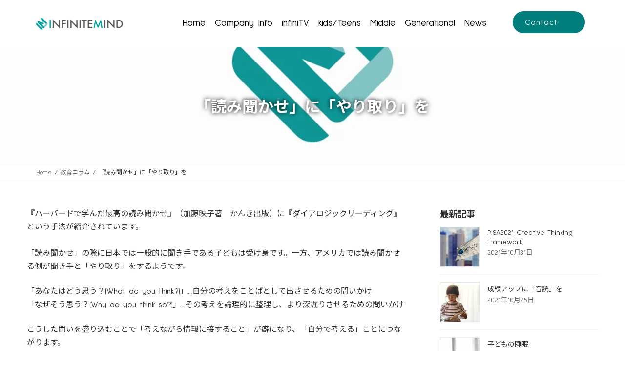

--- FILE ---
content_type: text/html; charset=UTF-8
request_url: https://www.infinitemind.jp/blog/%E3%80%8C%E8%AA%AD%E3%81%BF%E8%81%9E%E3%81%8B%E3%81%9B%E3%80%8D%E3%81%AB%E3%80%8C%E3%82%84%E3%82%8A%E5%8F%96%E3%82%8A%E3%80%8D%E3%82%92/
body_size: 26214
content:
<!DOCTYPE html>
<html lang="ja">
<head>
<meta charset="utf-8">
<meta http-equiv="X-UA-Compatible" content="IE=edge">
<meta name="viewport" content="width=device-width, initial-scale=1">
<!-- Google tag (gtag.js) --><script async src="https://www.googletagmanager.com/gtag/js?id=G-WDJR6P3EFP"></script><script>window.dataLayer = window.dataLayer || [];function gtag(){dataLayer.push(arguments);}gtag('js', new Date());gtag('config', 'G-WDJR6P3EFP');</script>
<!-- Google Tag Manager -->
<script>(function(w,d,s,l,i){w[l]=w[l]||[];w[l].push({'gtm.start':
new Date().getTime(),event:'gtm.js'});var f=d.getElementsByTagName(s)[0],
j=d.createElement(s),dl=l!='dataLayer'?'&l='+l:'';j.async=true;j.src=
'https://www.googletagmanager.com/gtm.js?id='+i+dl;f.parentNode.insertBefore(j,f);
})(window,document,'script','dataLayer','GTM-NJPWN7L');</script>
<!-- End Google Tag Manager --><title>「読み聞かせ」に「やり取り」を | 株式会社インフィニットマインド | Brain&amp;Mind Wellness Company</title>
<meta name='robots' content='max-image-preview:large' />
<link rel='dns-prefetch' href='//webfonts.sakura.ne.jp' />
<link rel="alternate" type="application/rss+xml" title="株式会社インフィニットマインド | Brain&amp;Mind Wellness Company &raquo; フィード" href="https://www.infinitemind.jp/feed/" />
<link rel="alternate" type="application/rss+xml" title="株式会社インフィニットマインド | Brain&amp;Mind Wellness Company &raquo; コメントフィード" href="https://www.infinitemind.jp/comments/feed/" />
<link rel="alternate" title="oEmbed (JSON)" type="application/json+oembed" href="https://www.infinitemind.jp/wp-json/oembed/1.0/embed?url=https%3A%2F%2Fwww.infinitemind.jp%2Fblog%2F%25e3%2580%258c%25e8%25aa%25ad%25e3%2581%25bf%25e8%2581%259e%25e3%2581%258b%25e3%2581%259b%25e3%2580%258d%25e3%2581%25ab%25e3%2580%258c%25e3%2582%2584%25e3%2582%258a%25e5%258f%2596%25e3%2582%258a%25e3%2580%258d%25e3%2582%2592%2F" />
<link rel="alternate" title="oEmbed (XML)" type="text/xml+oembed" href="https://www.infinitemind.jp/wp-json/oembed/1.0/embed?url=https%3A%2F%2Fwww.infinitemind.jp%2Fblog%2F%25e3%2580%258c%25e8%25aa%25ad%25e3%2581%25bf%25e8%2581%259e%25e3%2581%258b%25e3%2581%259b%25e3%2580%258d%25e3%2581%25ab%25e3%2580%258c%25e3%2582%2584%25e3%2582%258a%25e5%258f%2596%25e3%2582%258a%25e3%2580%258d%25e3%2582%2592%2F&#038;format=xml" />
<meta name="description" content="『ハーバードで学んだ最高の読み聞かせ』（加藤映子著　かんき出版）に『ダイアロジックリーディング』という手法が紹介されています。「読み聞かせ」の際に日本では一般的に聞き手である子どもは受け身です。一方、アメリカでは読み聞かせる側が聞き手と「やり取り」をするようです。「あなたはどう思う？(What do you think?)」…自分の考えをことばとして出させるための問いかけ「なぜそう思う？(Why do you think so?)」…その考えを論理的に整理し、より深" /><style id='wp-img-auto-sizes-contain-inline-css' type='text/css'>
img:is([sizes=auto i],[sizes^="auto," i]){contain-intrinsic-size:3000px 1500px}
/*# sourceURL=wp-img-auto-sizes-contain-inline-css */
</style>
<link rel='stylesheet' id='vkExUnit_common_style-css' href='https://www.infinitemind.jp/wp-content/plugins/vk-all-in-one-expansion-unit/assets/css/vkExUnit_style.css?ver=9.113.0.1' type='text/css' media='all' />
<style id='vkExUnit_common_style-inline-css' type='text/css'>
.grecaptcha-badge{bottom: 85px !important;}
:root {--ver_page_top_button_url:url(https://www.infinitemind.jp/wp-content/plugins/vk-all-in-one-expansion-unit/assets/images/to-top-btn-icon.svg);}@font-face {font-weight: normal;font-style: normal;font-family: "vk_sns";src: url("https://www.infinitemind.jp/wp-content/plugins/vk-all-in-one-expansion-unit/inc/sns/icons/fonts/vk_sns.eot?-bq20cj");src: url("https://www.infinitemind.jp/wp-content/plugins/vk-all-in-one-expansion-unit/inc/sns/icons/fonts/vk_sns.eot?#iefix-bq20cj") format("embedded-opentype"),url("https://www.infinitemind.jp/wp-content/plugins/vk-all-in-one-expansion-unit/inc/sns/icons/fonts/vk_sns.woff?-bq20cj") format("woff"),url("https://www.infinitemind.jp/wp-content/plugins/vk-all-in-one-expansion-unit/inc/sns/icons/fonts/vk_sns.ttf?-bq20cj") format("truetype"),url("https://www.infinitemind.jp/wp-content/plugins/vk-all-in-one-expansion-unit/inc/sns/icons/fonts/vk_sns.svg?-bq20cj#vk_sns") format("svg");}
/*# sourceURL=vkExUnit_common_style-inline-css */
</style>
<link rel='stylesheet' id='vk-header-top-css' href='https://www.infinitemind.jp/wp-content/plugins/lightning-g3-pro-unit/inc/header-top/package/css/header-top.css?ver=0.1.1' type='text/css' media='all' />
<style id='vk-header-top-inline-css' type='text/css'>
/* Header Top */.header-top{color:#000000;background-color:#ffffff;border-bottom: 1px solid #1e73be;}.header-top .nav li a{color:#000000;}
/*# sourceURL=vk-header-top-inline-css */
</style>
<style id='wp-emoji-styles-inline-css' type='text/css'>

	img.wp-smiley, img.emoji {
		display: inline !important;
		border: none !important;
		box-shadow: none !important;
		height: 1em !important;
		width: 1em !important;
		margin: 0 0.07em !important;
		vertical-align: -0.1em !important;
		background: none !important;
		padding: 0 !important;
	}
/*# sourceURL=wp-emoji-styles-inline-css */
</style>
<style id='wp-block-library-inline-css' type='text/css'>
:root{--wp-block-synced-color:#7a00df;--wp-block-synced-color--rgb:122,0,223;--wp-bound-block-color:var(--wp-block-synced-color);--wp-editor-canvas-background:#ddd;--wp-admin-theme-color:#007cba;--wp-admin-theme-color--rgb:0,124,186;--wp-admin-theme-color-darker-10:#006ba1;--wp-admin-theme-color-darker-10--rgb:0,107,160.5;--wp-admin-theme-color-darker-20:#005a87;--wp-admin-theme-color-darker-20--rgb:0,90,135;--wp-admin-border-width-focus:2px}@media (min-resolution:192dpi){:root{--wp-admin-border-width-focus:1.5px}}.wp-element-button{cursor:pointer}:root .has-very-light-gray-background-color{background-color:#eee}:root .has-very-dark-gray-background-color{background-color:#313131}:root .has-very-light-gray-color{color:#eee}:root .has-very-dark-gray-color{color:#313131}:root .has-vivid-green-cyan-to-vivid-cyan-blue-gradient-background{background:linear-gradient(135deg,#00d084,#0693e3)}:root .has-purple-crush-gradient-background{background:linear-gradient(135deg,#34e2e4,#4721fb 50%,#ab1dfe)}:root .has-hazy-dawn-gradient-background{background:linear-gradient(135deg,#faaca8,#dad0ec)}:root .has-subdued-olive-gradient-background{background:linear-gradient(135deg,#fafae1,#67a671)}:root .has-atomic-cream-gradient-background{background:linear-gradient(135deg,#fdd79a,#004a59)}:root .has-nightshade-gradient-background{background:linear-gradient(135deg,#330968,#31cdcf)}:root .has-midnight-gradient-background{background:linear-gradient(135deg,#020381,#2874fc)}:root{--wp--preset--font-size--normal:16px;--wp--preset--font-size--huge:42px}.has-regular-font-size{font-size:1em}.has-larger-font-size{font-size:2.625em}.has-normal-font-size{font-size:var(--wp--preset--font-size--normal)}.has-huge-font-size{font-size:var(--wp--preset--font-size--huge)}.has-text-align-center{text-align:center}.has-text-align-left{text-align:left}.has-text-align-right{text-align:right}.has-fit-text{white-space:nowrap!important}#end-resizable-editor-section{display:none}.aligncenter{clear:both}.items-justified-left{justify-content:flex-start}.items-justified-center{justify-content:center}.items-justified-right{justify-content:flex-end}.items-justified-space-between{justify-content:space-between}.screen-reader-text{border:0;clip-path:inset(50%);height:1px;margin:-1px;overflow:hidden;padding:0;position:absolute;width:1px;word-wrap:normal!important}.screen-reader-text:focus{background-color:#ddd;clip-path:none;color:#444;display:block;font-size:1em;height:auto;left:5px;line-height:normal;padding:15px 23px 14px;text-decoration:none;top:5px;width:auto;z-index:100000}html :where(.has-border-color){border-style:solid}html :where([style*=border-top-color]){border-top-style:solid}html :where([style*=border-right-color]){border-right-style:solid}html :where([style*=border-bottom-color]){border-bottom-style:solid}html :where([style*=border-left-color]){border-left-style:solid}html :where([style*=border-width]){border-style:solid}html :where([style*=border-top-width]){border-top-style:solid}html :where([style*=border-right-width]){border-right-style:solid}html :where([style*=border-bottom-width]){border-bottom-style:solid}html :where([style*=border-left-width]){border-left-style:solid}html :where(img[class*=wp-image-]){height:auto;max-width:100%}:where(figure){margin:0 0 1em}html :where(.is-position-sticky){--wp-admin--admin-bar--position-offset:var(--wp-admin--admin-bar--height,0px)}@media screen and (max-width:600px){html :where(.is-position-sticky){--wp-admin--admin-bar--position-offset:0px}}
.vk-cols--reverse{flex-direction:row-reverse}.vk-cols--hasbtn{margin-bottom:0}.vk-cols--hasbtn>.row>.vk_gridColumn_item,.vk-cols--hasbtn>.wp-block-column{position:relative;padding-bottom:3em}.vk-cols--hasbtn>.row>.vk_gridColumn_item>.wp-block-buttons,.vk-cols--hasbtn>.row>.vk_gridColumn_item>.vk_button,.vk-cols--hasbtn>.wp-block-column>.wp-block-buttons,.vk-cols--hasbtn>.wp-block-column>.vk_button{position:absolute;bottom:0;width:100%}.vk-cols--fit.wp-block-columns{gap:0}.vk-cols--fit.wp-block-columns,.vk-cols--fit.wp-block-columns:not(.is-not-stacked-on-mobile){margin-top:0;margin-bottom:0;justify-content:space-between}.vk-cols--fit.wp-block-columns>.wp-block-column *:last-child,.vk-cols--fit.wp-block-columns:not(.is-not-stacked-on-mobile)>.wp-block-column *:last-child{margin-bottom:0}.vk-cols--fit.wp-block-columns>.wp-block-column>.wp-block-cover,.vk-cols--fit.wp-block-columns:not(.is-not-stacked-on-mobile)>.wp-block-column>.wp-block-cover{margin-top:0}.vk-cols--fit.wp-block-columns.has-background,.vk-cols--fit.wp-block-columns:not(.is-not-stacked-on-mobile).has-background{padding:0}@media(max-width: 599px){.vk-cols--fit.wp-block-columns:not(.has-background)>.wp-block-column:not(.has-background),.vk-cols--fit.wp-block-columns:not(.is-not-stacked-on-mobile):not(.has-background)>.wp-block-column:not(.has-background){padding-left:0 !important;padding-right:0 !important}}@media(min-width: 782px){.vk-cols--fit.wp-block-columns .block-editor-block-list__block.wp-block-column:not(:first-child),.vk-cols--fit.wp-block-columns>.wp-block-column:not(:first-child),.vk-cols--fit.wp-block-columns:not(.is-not-stacked-on-mobile) .block-editor-block-list__block.wp-block-column:not(:first-child),.vk-cols--fit.wp-block-columns:not(.is-not-stacked-on-mobile)>.wp-block-column:not(:first-child){margin-left:0}}@media(min-width: 600px)and (max-width: 781px){.vk-cols--fit.wp-block-columns .wp-block-column:nth-child(2n),.vk-cols--fit.wp-block-columns:not(.is-not-stacked-on-mobile) .wp-block-column:nth-child(2n){margin-left:0}.vk-cols--fit.wp-block-columns .wp-block-column:not(:only-child),.vk-cols--fit.wp-block-columns:not(.is-not-stacked-on-mobile) .wp-block-column:not(:only-child){flex-basis:50% !important}}.vk-cols--fit--gap1.wp-block-columns{gap:1px}@media(min-width: 600px)and (max-width: 781px){.vk-cols--fit--gap1.wp-block-columns .wp-block-column:not(:only-child){flex-basis:calc(50% - 1px) !important}}.vk-cols--fit.vk-cols--grid>.block-editor-block-list__block,.vk-cols--fit.vk-cols--grid>.wp-block-column,.vk-cols--fit.vk-cols--grid:not(.is-not-stacked-on-mobile)>.block-editor-block-list__block,.vk-cols--fit.vk-cols--grid:not(.is-not-stacked-on-mobile)>.wp-block-column{flex-basis:50%;box-sizing:border-box}@media(max-width: 599px){.vk-cols--fit.vk-cols--grid.vk-cols--grid--alignfull>.wp-block-column:nth-child(2)>.wp-block-cover,.vk-cols--fit.vk-cols--grid.vk-cols--grid--alignfull>.wp-block-column:nth-child(2)>.vk_outer,.vk-cols--fit.vk-cols--grid:not(.is-not-stacked-on-mobile).vk-cols--grid--alignfull>.wp-block-column:nth-child(2)>.wp-block-cover,.vk-cols--fit.vk-cols--grid:not(.is-not-stacked-on-mobile).vk-cols--grid--alignfull>.wp-block-column:nth-child(2)>.vk_outer{width:100vw;margin-right:calc((100% - 100vw)/2);margin-left:calc((100% - 100vw)/2)}}@media(min-width: 600px){.vk-cols--fit.vk-cols--grid.vk-cols--grid--alignfull>.wp-block-column:nth-child(2)>.wp-block-cover,.vk-cols--fit.vk-cols--grid.vk-cols--grid--alignfull>.wp-block-column:nth-child(2)>.vk_outer,.vk-cols--fit.vk-cols--grid:not(.is-not-stacked-on-mobile).vk-cols--grid--alignfull>.wp-block-column:nth-child(2)>.wp-block-cover,.vk-cols--fit.vk-cols--grid:not(.is-not-stacked-on-mobile).vk-cols--grid--alignfull>.wp-block-column:nth-child(2)>.vk_outer{margin-right:calc(100% - 50vw);width:50vw}}@media(min-width: 600px){.vk-cols--fit.vk-cols--grid.vk-cols--grid--alignfull.vk-cols--reverse>.wp-block-column,.vk-cols--fit.vk-cols--grid:not(.is-not-stacked-on-mobile).vk-cols--grid--alignfull.vk-cols--reverse>.wp-block-column{margin-left:0;margin-right:0}.vk-cols--fit.vk-cols--grid.vk-cols--grid--alignfull.vk-cols--reverse>.wp-block-column:nth-child(2)>.wp-block-cover,.vk-cols--fit.vk-cols--grid.vk-cols--grid--alignfull.vk-cols--reverse>.wp-block-column:nth-child(2)>.vk_outer,.vk-cols--fit.vk-cols--grid:not(.is-not-stacked-on-mobile).vk-cols--grid--alignfull.vk-cols--reverse>.wp-block-column:nth-child(2)>.wp-block-cover,.vk-cols--fit.vk-cols--grid:not(.is-not-stacked-on-mobile).vk-cols--grid--alignfull.vk-cols--reverse>.wp-block-column:nth-child(2)>.vk_outer{margin-left:calc(100% - 50vw)}}.vk-cols--menu h2,.vk-cols--menu h3,.vk-cols--menu h4,.vk-cols--menu h5{margin-bottom:.2em;text-shadow:#000 0 0 10px}.vk-cols--menu h2:first-child,.vk-cols--menu h3:first-child,.vk-cols--menu h4:first-child,.vk-cols--menu h5:first-child{margin-top:0}.vk-cols--menu p{margin-bottom:1rem;text-shadow:#000 0 0 10px}.vk-cols--menu .wp-block-cover__inner-container:last-child{margin-bottom:0}.vk-cols--fitbnrs .wp-block-column .wp-block-cover:hover img{filter:unset}.vk-cols--fitbnrs .wp-block-column .wp-block-cover:hover{background-color:unset}.vk-cols--fitbnrs .wp-block-column .wp-block-cover:hover .wp-block-cover__image-background{filter:unset !important}.vk-cols--fitbnrs .wp-block-cover .wp-block-cover__inner-container{position:absolute;height:100%;width:100%}.vk-cols--fitbnrs .vk_button{height:100%;margin:0}.vk-cols--fitbnrs .vk_button .vk_button_btn,.vk-cols--fitbnrs .vk_button .btn{height:100%;width:100%;border:none;box-shadow:none;background-color:unset !important;transition:unset}.vk-cols--fitbnrs .vk_button .vk_button_btn:hover,.vk-cols--fitbnrs .vk_button .btn:hover{transition:unset}.vk-cols--fitbnrs .vk_button .vk_button_btn:after,.vk-cols--fitbnrs .vk_button .btn:after{border:none}.vk-cols--fitbnrs .vk_button .vk_button_link_txt{width:100%;position:absolute;top:50%;left:50%;transform:translateY(-50%) translateX(-50%);font-size:2rem;text-shadow:#000 0 0 10px}.vk-cols--fitbnrs .vk_button .vk_button_link_subCaption{width:100%;position:absolute;top:calc(50% + 2.2em);left:50%;transform:translateY(-50%) translateX(-50%);text-shadow:#000 0 0 10px}@media(min-width: 992px){.vk-cols--media.wp-block-columns{gap:3rem}}.vk-fit-map figure{margin-bottom:0}.vk-fit-map iframe{position:relative;margin-bottom:0;display:block;max-height:400px;width:100vw}.vk-fit-map:is(.alignfull,.alignwide) div{max-width:100%}.vk-table--th--width25 :where(tr>*:first-child){width:25%}.vk-table--th--width30 :where(tr>*:first-child){width:30%}.vk-table--th--width35 :where(tr>*:first-child){width:35%}.vk-table--th--width40 :where(tr>*:first-child){width:40%}.vk-table--th--bg-bright :where(tr>*:first-child){background-color:var(--wp--preset--color--bg-secondary, rgba(0, 0, 0, 0.05))}@media(max-width: 599px){.vk-table--mobile-block :is(th,td){width:100%;display:block}.vk-table--mobile-block.wp-block-table table :is(th,td){border-top:none}}.vk-table--width--th25 :where(tr>*:first-child){width:25%}.vk-table--width--th30 :where(tr>*:first-child){width:30%}.vk-table--width--th35 :where(tr>*:first-child){width:35%}.vk-table--width--th40 :where(tr>*:first-child){width:40%}.no-margin{margin:0}@media(max-width: 599px){.wp-block-image.vk-aligncenter--mobile>.alignright{float:none;margin-left:auto;margin-right:auto}.vk-no-padding-horizontal--mobile{padding-left:0 !important;padding-right:0 !important}}
/* VK Color Palettes */:root{ --wp--preset--color--vk-color-primary:#009d9c}/* --vk-color-primary is deprecated. */:root{ --vk-color-primary: var(--wp--preset--color--vk-color-primary);}:root{ --wp--preset--color--vk-color-primary-dark:#007e7d}/* --vk-color-primary-dark is deprecated. */:root{ --vk-color-primary-dark: var(--wp--preset--color--vk-color-primary-dark);}:root{ --wp--preset--color--vk-color-primary-vivid:#00adac}/* --vk-color-primary-vivid is deprecated. */:root{ --vk-color-primary-vivid: var(--wp--preset--color--vk-color-primary-vivid);}

/*# sourceURL=wp-block-library-inline-css */
</style><style id='wp-block-navigation-inline-css' type='text/css'>
.wp-block-navigation{position:relative}.wp-block-navigation ul{margin-bottom:0;margin-left:0;margin-top:0;padding-left:0}.wp-block-navigation ul,.wp-block-navigation ul li{list-style:none;padding:0}.wp-block-navigation .wp-block-navigation-item{align-items:center;background-color:inherit;display:flex;position:relative}.wp-block-navigation .wp-block-navigation-item .wp-block-navigation__submenu-container:empty{display:none}.wp-block-navigation .wp-block-navigation-item__content{display:block;z-index:1}.wp-block-navigation .wp-block-navigation-item__content.wp-block-navigation-item__content{color:inherit}.wp-block-navigation.has-text-decoration-underline .wp-block-navigation-item__content,.wp-block-navigation.has-text-decoration-underline .wp-block-navigation-item__content:active,.wp-block-navigation.has-text-decoration-underline .wp-block-navigation-item__content:focus{text-decoration:underline}.wp-block-navigation.has-text-decoration-line-through .wp-block-navigation-item__content,.wp-block-navigation.has-text-decoration-line-through .wp-block-navigation-item__content:active,.wp-block-navigation.has-text-decoration-line-through .wp-block-navigation-item__content:focus{text-decoration:line-through}.wp-block-navigation :where(a),.wp-block-navigation :where(a:active),.wp-block-navigation :where(a:focus){text-decoration:none}.wp-block-navigation .wp-block-navigation__submenu-icon{align-self:center;background-color:inherit;border:none;color:currentColor;display:inline-block;font-size:inherit;height:.6em;line-height:0;margin-left:.25em;padding:0;width:.6em}.wp-block-navigation .wp-block-navigation__submenu-icon svg{display:inline-block;stroke:currentColor;height:inherit;margin-top:.075em;width:inherit}.wp-block-navigation{--navigation-layout-justification-setting:flex-start;--navigation-layout-direction:row;--navigation-layout-wrap:wrap;--navigation-layout-justify:flex-start;--navigation-layout-align:center}.wp-block-navigation.is-vertical{--navigation-layout-direction:column;--navigation-layout-justify:initial;--navigation-layout-align:flex-start}.wp-block-navigation.no-wrap{--navigation-layout-wrap:nowrap}.wp-block-navigation.items-justified-center{--navigation-layout-justification-setting:center;--navigation-layout-justify:center}.wp-block-navigation.items-justified-center.is-vertical{--navigation-layout-align:center}.wp-block-navigation.items-justified-right{--navigation-layout-justification-setting:flex-end;--navigation-layout-justify:flex-end}.wp-block-navigation.items-justified-right.is-vertical{--navigation-layout-align:flex-end}.wp-block-navigation.items-justified-space-between{--navigation-layout-justification-setting:space-between;--navigation-layout-justify:space-between}.wp-block-navigation .has-child .wp-block-navigation__submenu-container{align-items:normal;background-color:inherit;color:inherit;display:flex;flex-direction:column;opacity:0;position:absolute;z-index:2}@media not (prefers-reduced-motion){.wp-block-navigation .has-child .wp-block-navigation__submenu-container{transition:opacity .1s linear}}.wp-block-navigation .has-child .wp-block-navigation__submenu-container{height:0;overflow:hidden;visibility:hidden;width:0}.wp-block-navigation .has-child .wp-block-navigation__submenu-container>.wp-block-navigation-item>.wp-block-navigation-item__content{display:flex;flex-grow:1;padding:.5em 1em}.wp-block-navigation .has-child .wp-block-navigation__submenu-container>.wp-block-navigation-item>.wp-block-navigation-item__content .wp-block-navigation__submenu-icon{margin-left:auto;margin-right:0}.wp-block-navigation .has-child .wp-block-navigation__submenu-container .wp-block-navigation-item__content{margin:0}.wp-block-navigation .has-child .wp-block-navigation__submenu-container{left:-1px;top:100%}@media (min-width:782px){.wp-block-navigation .has-child .wp-block-navigation__submenu-container .wp-block-navigation__submenu-container{left:100%;top:-1px}.wp-block-navigation .has-child .wp-block-navigation__submenu-container .wp-block-navigation__submenu-container:before{background:#0000;content:"";display:block;height:100%;position:absolute;right:100%;width:.5em}.wp-block-navigation .has-child .wp-block-navigation__submenu-container .wp-block-navigation__submenu-icon{margin-right:.25em}.wp-block-navigation .has-child .wp-block-navigation__submenu-container .wp-block-navigation__submenu-icon svg{transform:rotate(-90deg)}}.wp-block-navigation .has-child .wp-block-navigation-submenu__toggle[aria-expanded=true]~.wp-block-navigation__submenu-container,.wp-block-navigation .has-child:not(.open-on-click):hover>.wp-block-navigation__submenu-container,.wp-block-navigation .has-child:not(.open-on-click):not(.open-on-hover-click):focus-within>.wp-block-navigation__submenu-container{height:auto;min-width:200px;opacity:1;overflow:visible;visibility:visible;width:auto}.wp-block-navigation.has-background .has-child .wp-block-navigation__submenu-container{left:0;top:100%}@media (min-width:782px){.wp-block-navigation.has-background .has-child .wp-block-navigation__submenu-container .wp-block-navigation__submenu-container{left:100%;top:0}}.wp-block-navigation-submenu{display:flex;position:relative}.wp-block-navigation-submenu .wp-block-navigation__submenu-icon svg{stroke:currentColor}button.wp-block-navigation-item__content{background-color:initial;border:none;color:currentColor;font-family:inherit;font-size:inherit;font-style:inherit;font-weight:inherit;letter-spacing:inherit;line-height:inherit;text-align:left;text-transform:inherit}.wp-block-navigation-submenu__toggle{cursor:pointer}.wp-block-navigation-submenu__toggle[aria-expanded=true]+.wp-block-navigation__submenu-icon>svg,.wp-block-navigation-submenu__toggle[aria-expanded=true]>svg{transform:rotate(180deg)}.wp-block-navigation-item.open-on-click .wp-block-navigation-submenu__toggle{padding-left:0;padding-right:.85em}.wp-block-navigation-item.open-on-click .wp-block-navigation-submenu__toggle+.wp-block-navigation__submenu-icon{margin-left:-.6em;pointer-events:none}.wp-block-navigation-item.open-on-click button.wp-block-navigation-item__content:not(.wp-block-navigation-submenu__toggle){padding:0}.wp-block-navigation .wp-block-page-list,.wp-block-navigation__container,.wp-block-navigation__responsive-close,.wp-block-navigation__responsive-container,.wp-block-navigation__responsive-container-content,.wp-block-navigation__responsive-dialog{gap:inherit}:where(.wp-block-navigation.has-background .wp-block-navigation-item a:not(.wp-element-button)),:where(.wp-block-navigation.has-background .wp-block-navigation-submenu a:not(.wp-element-button)){padding:.5em 1em}:where(.wp-block-navigation .wp-block-navigation__submenu-container .wp-block-navigation-item a:not(.wp-element-button)),:where(.wp-block-navigation .wp-block-navigation__submenu-container .wp-block-navigation-submenu a:not(.wp-element-button)),:where(.wp-block-navigation .wp-block-navigation__submenu-container .wp-block-navigation-submenu button.wp-block-navigation-item__content),:where(.wp-block-navigation .wp-block-navigation__submenu-container .wp-block-pages-list__item button.wp-block-navigation-item__content){padding:.5em 1em}.wp-block-navigation.items-justified-right .wp-block-navigation__container .has-child .wp-block-navigation__submenu-container,.wp-block-navigation.items-justified-right .wp-block-page-list>.has-child .wp-block-navigation__submenu-container,.wp-block-navigation.items-justified-space-between .wp-block-page-list>.has-child:last-child .wp-block-navigation__submenu-container,.wp-block-navigation.items-justified-space-between>.wp-block-navigation__container>.has-child:last-child .wp-block-navigation__submenu-container{left:auto;right:0}.wp-block-navigation.items-justified-right .wp-block-navigation__container .has-child .wp-block-navigation__submenu-container .wp-block-navigation__submenu-container,.wp-block-navigation.items-justified-right .wp-block-page-list>.has-child .wp-block-navigation__submenu-container .wp-block-navigation__submenu-container,.wp-block-navigation.items-justified-space-between .wp-block-page-list>.has-child:last-child .wp-block-navigation__submenu-container .wp-block-navigation__submenu-container,.wp-block-navigation.items-justified-space-between>.wp-block-navigation__container>.has-child:last-child .wp-block-navigation__submenu-container .wp-block-navigation__submenu-container{left:-1px;right:-1px}@media (min-width:782px){.wp-block-navigation.items-justified-right .wp-block-navigation__container .has-child .wp-block-navigation__submenu-container .wp-block-navigation__submenu-container,.wp-block-navigation.items-justified-right .wp-block-page-list>.has-child .wp-block-navigation__submenu-container .wp-block-navigation__submenu-container,.wp-block-navigation.items-justified-space-between .wp-block-page-list>.has-child:last-child .wp-block-navigation__submenu-container .wp-block-navigation__submenu-container,.wp-block-navigation.items-justified-space-between>.wp-block-navigation__container>.has-child:last-child .wp-block-navigation__submenu-container .wp-block-navigation__submenu-container{left:auto;right:100%}}.wp-block-navigation:not(.has-background) .wp-block-navigation__submenu-container{background-color:#fff;border:1px solid #00000026}.wp-block-navigation.has-background .wp-block-navigation__submenu-container{background-color:inherit}.wp-block-navigation:not(.has-text-color) .wp-block-navigation__submenu-container{color:#000}.wp-block-navigation__container{align-items:var(--navigation-layout-align,initial);display:flex;flex-direction:var(--navigation-layout-direction,initial);flex-wrap:var(--navigation-layout-wrap,wrap);justify-content:var(--navigation-layout-justify,initial);list-style:none;margin:0;padding-left:0}.wp-block-navigation__container .is-responsive{display:none}.wp-block-navigation__container:only-child,.wp-block-page-list:only-child{flex-grow:1}@keyframes overlay-menu__fade-in-animation{0%{opacity:0;transform:translateY(.5em)}to{opacity:1;transform:translateY(0)}}.wp-block-navigation__responsive-container{bottom:0;display:none;left:0;position:fixed;right:0;top:0}.wp-block-navigation__responsive-container :where(.wp-block-navigation-item a){color:inherit}.wp-block-navigation__responsive-container .wp-block-navigation__responsive-container-content{align-items:var(--navigation-layout-align,initial);display:flex;flex-direction:var(--navigation-layout-direction,initial);flex-wrap:var(--navigation-layout-wrap,wrap);justify-content:var(--navigation-layout-justify,initial)}.wp-block-navigation__responsive-container:not(.is-menu-open.is-menu-open){background-color:inherit!important;color:inherit!important}.wp-block-navigation__responsive-container.is-menu-open{background-color:inherit;display:flex;flex-direction:column}@media not (prefers-reduced-motion){.wp-block-navigation__responsive-container.is-menu-open{animation:overlay-menu__fade-in-animation .1s ease-out;animation-fill-mode:forwards}}.wp-block-navigation__responsive-container.is-menu-open{overflow:auto;padding:clamp(1rem,var(--wp--style--root--padding-top),20rem) clamp(1rem,var(--wp--style--root--padding-right),20rem) clamp(1rem,var(--wp--style--root--padding-bottom),20rem) clamp(1rem,var(--wp--style--root--padding-left),20rem);z-index:100000}.wp-block-navigation__responsive-container.is-menu-open .wp-block-navigation__responsive-container-content{align-items:var(--navigation-layout-justification-setting,inherit);display:flex;flex-direction:column;flex-wrap:nowrap;overflow:visible;padding-top:calc(2rem + 24px)}.wp-block-navigation__responsive-container.is-menu-open .wp-block-navigation__responsive-container-content,.wp-block-navigation__responsive-container.is-menu-open .wp-block-navigation__responsive-container-content .wp-block-navigation__container,.wp-block-navigation__responsive-container.is-menu-open .wp-block-navigation__responsive-container-content .wp-block-page-list{justify-content:flex-start}.wp-block-navigation__responsive-container.is-menu-open .wp-block-navigation__responsive-container-content .wp-block-navigation__submenu-icon{display:none}.wp-block-navigation__responsive-container.is-menu-open .wp-block-navigation__responsive-container-content .has-child .wp-block-navigation__submenu-container{border:none;height:auto;min-width:200px;opacity:1;overflow:initial;padding-left:2rem;padding-right:2rem;position:static;visibility:visible;width:auto}.wp-block-navigation__responsive-container.is-menu-open .wp-block-navigation__responsive-container-content .wp-block-navigation__container,.wp-block-navigation__responsive-container.is-menu-open .wp-block-navigation__responsive-container-content .wp-block-navigation__submenu-container{gap:inherit}.wp-block-navigation__responsive-container.is-menu-open .wp-block-navigation__responsive-container-content .wp-block-navigation__submenu-container{padding-top:var(--wp--style--block-gap,2em)}.wp-block-navigation__responsive-container.is-menu-open .wp-block-navigation__responsive-container-content .wp-block-navigation-item__content{padding:0}.wp-block-navigation__responsive-container.is-menu-open .wp-block-navigation__responsive-container-content .wp-block-navigation-item,.wp-block-navigation__responsive-container.is-menu-open .wp-block-navigation__responsive-container-content .wp-block-navigation__container,.wp-block-navigation__responsive-container.is-menu-open .wp-block-navigation__responsive-container-content .wp-block-page-list{align-items:var(--navigation-layout-justification-setting,initial);display:flex;flex-direction:column}.wp-block-navigation__responsive-container.is-menu-open .wp-block-navigation-item,.wp-block-navigation__responsive-container.is-menu-open .wp-block-navigation-item .wp-block-navigation__submenu-container,.wp-block-navigation__responsive-container.is-menu-open .wp-block-navigation__container,.wp-block-navigation__responsive-container.is-menu-open .wp-block-page-list{background:#0000!important;color:inherit!important}.wp-block-navigation__responsive-container.is-menu-open .wp-block-navigation__submenu-container.wp-block-navigation__submenu-container.wp-block-navigation__submenu-container.wp-block-navigation__submenu-container{left:auto;right:auto}@media (min-width:600px){.wp-block-navigation__responsive-container:not(.hidden-by-default):not(.is-menu-open){background-color:inherit;display:block;position:relative;width:100%;z-index:auto}.wp-block-navigation__responsive-container:not(.hidden-by-default):not(.is-menu-open) .wp-block-navigation__responsive-container-close{display:none}.wp-block-navigation__responsive-container.is-menu-open .wp-block-navigation__submenu-container.wp-block-navigation__submenu-container.wp-block-navigation__submenu-container.wp-block-navigation__submenu-container{left:0}}.wp-block-navigation:not(.has-background) .wp-block-navigation__responsive-container.is-menu-open{background-color:#fff}.wp-block-navigation:not(.has-text-color) .wp-block-navigation__responsive-container.is-menu-open{color:#000}.wp-block-navigation__toggle_button_label{font-size:1rem;font-weight:700}.wp-block-navigation__responsive-container-close,.wp-block-navigation__responsive-container-open{background:#0000;border:none;color:currentColor;cursor:pointer;margin:0;padding:0;text-transform:inherit;vertical-align:middle}.wp-block-navigation__responsive-container-close svg,.wp-block-navigation__responsive-container-open svg{fill:currentColor;display:block;height:24px;pointer-events:none;width:24px}.wp-block-navigation__responsive-container-open{display:flex}.wp-block-navigation__responsive-container-open.wp-block-navigation__responsive-container-open.wp-block-navigation__responsive-container-open{font-family:inherit;font-size:inherit;font-weight:inherit}@media (min-width:600px){.wp-block-navigation__responsive-container-open:not(.always-shown){display:none}}.wp-block-navigation__responsive-container-close{position:absolute;right:0;top:0;z-index:2}.wp-block-navigation__responsive-container-close.wp-block-navigation__responsive-container-close.wp-block-navigation__responsive-container-close{font-family:inherit;font-size:inherit;font-weight:inherit}.wp-block-navigation__responsive-close{width:100%}.has-modal-open .wp-block-navigation__responsive-close{margin-left:auto;margin-right:auto;max-width:var(--wp--style--global--wide-size,100%)}.wp-block-navigation__responsive-close:focus{outline:none}.is-menu-open .wp-block-navigation__responsive-close,.is-menu-open .wp-block-navigation__responsive-container-content,.is-menu-open .wp-block-navigation__responsive-dialog{box-sizing:border-box}.wp-block-navigation__responsive-dialog{position:relative}.has-modal-open .admin-bar .is-menu-open .wp-block-navigation__responsive-dialog{margin-top:46px}@media (min-width:782px){.has-modal-open .admin-bar .is-menu-open .wp-block-navigation__responsive-dialog{margin-top:32px}}html.has-modal-open{overflow:hidden}
/*# sourceURL=https://www.infinitemind.jp/wp-includes/blocks/navigation/style.min.css */
</style>
<style id='wp-block-navigation-link-inline-css' type='text/css'>
.wp-block-navigation .wp-block-navigation-item__label{overflow-wrap:break-word}.wp-block-navigation .wp-block-navigation-item__description{display:none}.link-ui-tools{outline:1px solid #f0f0f0;padding:8px}.link-ui-block-inserter{padding-top:8px}.link-ui-block-inserter__back{margin-left:8px;text-transform:uppercase}
/*# sourceURL=https://www.infinitemind.jp/wp-includes/blocks/navigation-link/style.min.css */
</style>
<style id='wp-block-site-logo-inline-css' type='text/css'>
.wp-block-site-logo{box-sizing:border-box;line-height:0}.wp-block-site-logo a{display:inline-block;line-height:0}.wp-block-site-logo.is-default-size img{height:auto;width:120px}.wp-block-site-logo img{height:auto;max-width:100%}.wp-block-site-logo a,.wp-block-site-logo img{border-radius:inherit}.wp-block-site-logo.aligncenter{margin-left:auto;margin-right:auto;text-align:center}:root :where(.wp-block-site-logo.is-style-rounded){border-radius:9999px}
/*# sourceURL=https://www.infinitemind.jp/wp-includes/blocks/site-logo/style.min.css */
</style>
<style id='wp-block-columns-inline-css' type='text/css'>
.wp-block-columns{box-sizing:border-box;display:flex;flex-wrap:wrap!important}@media (min-width:782px){.wp-block-columns{flex-wrap:nowrap!important}}.wp-block-columns{align-items:normal!important}.wp-block-columns.are-vertically-aligned-top{align-items:flex-start}.wp-block-columns.are-vertically-aligned-center{align-items:center}.wp-block-columns.are-vertically-aligned-bottom{align-items:flex-end}@media (max-width:781px){.wp-block-columns:not(.is-not-stacked-on-mobile)>.wp-block-column{flex-basis:100%!important}}@media (min-width:782px){.wp-block-columns:not(.is-not-stacked-on-mobile)>.wp-block-column{flex-basis:0;flex-grow:1}.wp-block-columns:not(.is-not-stacked-on-mobile)>.wp-block-column[style*=flex-basis]{flex-grow:0}}.wp-block-columns.is-not-stacked-on-mobile{flex-wrap:nowrap!important}.wp-block-columns.is-not-stacked-on-mobile>.wp-block-column{flex-basis:0;flex-grow:1}.wp-block-columns.is-not-stacked-on-mobile>.wp-block-column[style*=flex-basis]{flex-grow:0}:where(.wp-block-columns){margin-bottom:1.75em}:where(.wp-block-columns.has-background){padding:1.25em 2.375em}.wp-block-column{flex-grow:1;min-width:0;overflow-wrap:break-word;word-break:break-word}.wp-block-column.is-vertically-aligned-top{align-self:flex-start}.wp-block-column.is-vertically-aligned-center{align-self:center}.wp-block-column.is-vertically-aligned-bottom{align-self:flex-end}.wp-block-column.is-vertically-aligned-stretch{align-self:stretch}.wp-block-column.is-vertically-aligned-bottom,.wp-block-column.is-vertically-aligned-center,.wp-block-column.is-vertically-aligned-top{width:100%}
/*# sourceURL=https://www.infinitemind.jp/wp-includes/blocks/columns/style.min.css */
</style>
<style id='wp-block-group-inline-css' type='text/css'>
.wp-block-group{box-sizing:border-box}:where(.wp-block-group.wp-block-group-is-layout-constrained){position:relative}
/*# sourceURL=https://www.infinitemind.jp/wp-includes/blocks/group/style.min.css */
</style>
<style id='wp-block-paragraph-inline-css' type='text/css'>
.is-small-text{font-size:.875em}.is-regular-text{font-size:1em}.is-large-text{font-size:2.25em}.is-larger-text{font-size:3em}.has-drop-cap:not(:focus):first-letter{float:left;font-size:8.4em;font-style:normal;font-weight:100;line-height:.68;margin:.05em .1em 0 0;text-transform:uppercase}body.rtl .has-drop-cap:not(:focus):first-letter{float:none;margin-left:.1em}p.has-drop-cap.has-background{overflow:hidden}:root :where(p.has-background){padding:1.25em 2.375em}:where(p.has-text-color:not(.has-link-color)) a{color:inherit}p.has-text-align-left[style*="writing-mode:vertical-lr"],p.has-text-align-right[style*="writing-mode:vertical-rl"]{rotate:180deg}
/*# sourceURL=https://www.infinitemind.jp/wp-includes/blocks/paragraph/style.min.css */
</style>
<style id='wp-block-separator-inline-css' type='text/css'>
@charset "UTF-8";.wp-block-separator{border:none;border-top:2px solid}:root :where(.wp-block-separator.is-style-dots){height:auto;line-height:1;text-align:center}:root :where(.wp-block-separator.is-style-dots):before{color:currentColor;content:"···";font-family:serif;font-size:1.5em;letter-spacing:2em;padding-left:2em}.wp-block-separator.is-style-dots{background:none!important;border:none!important}
/*# sourceURL=https://www.infinitemind.jp/wp-includes/blocks/separator/style.min.css */
</style>
<style id='wp-block-social-links-inline-css' type='text/css'>
.wp-block-social-links{background:none;box-sizing:border-box;margin-left:0;padding-left:0;padding-right:0;text-indent:0}.wp-block-social-links .wp-social-link a,.wp-block-social-links .wp-social-link a:hover{border-bottom:0;box-shadow:none;text-decoration:none}.wp-block-social-links .wp-social-link svg{height:1em;width:1em}.wp-block-social-links .wp-social-link span:not(.screen-reader-text){font-size:.65em;margin-left:.5em;margin-right:.5em}.wp-block-social-links.has-small-icon-size{font-size:16px}.wp-block-social-links,.wp-block-social-links.has-normal-icon-size{font-size:24px}.wp-block-social-links.has-large-icon-size{font-size:36px}.wp-block-social-links.has-huge-icon-size{font-size:48px}.wp-block-social-links.aligncenter{display:flex;justify-content:center}.wp-block-social-links.alignright{justify-content:flex-end}.wp-block-social-link{border-radius:9999px;display:block}@media not (prefers-reduced-motion){.wp-block-social-link{transition:transform .1s ease}}.wp-block-social-link{height:auto}.wp-block-social-link a{align-items:center;display:flex;line-height:0}.wp-block-social-link:hover{transform:scale(1.1)}.wp-block-social-links .wp-block-social-link.wp-social-link{display:inline-block;margin:0;padding:0}.wp-block-social-links .wp-block-social-link.wp-social-link .wp-block-social-link-anchor,.wp-block-social-links .wp-block-social-link.wp-social-link .wp-block-social-link-anchor svg,.wp-block-social-links .wp-block-social-link.wp-social-link .wp-block-social-link-anchor:active,.wp-block-social-links .wp-block-social-link.wp-social-link .wp-block-social-link-anchor:hover,.wp-block-social-links .wp-block-social-link.wp-social-link .wp-block-social-link-anchor:visited{color:currentColor;fill:currentColor}:where(.wp-block-social-links:not(.is-style-logos-only)) .wp-social-link{background-color:#f0f0f0;color:#444}:where(.wp-block-social-links:not(.is-style-logos-only)) .wp-social-link-amazon{background-color:#f90;color:#fff}:where(.wp-block-social-links:not(.is-style-logos-only)) .wp-social-link-bandcamp{background-color:#1ea0c3;color:#fff}:where(.wp-block-social-links:not(.is-style-logos-only)) .wp-social-link-behance{background-color:#0757fe;color:#fff}:where(.wp-block-social-links:not(.is-style-logos-only)) .wp-social-link-bluesky{background-color:#0a7aff;color:#fff}:where(.wp-block-social-links:not(.is-style-logos-only)) .wp-social-link-codepen{background-color:#1e1f26;color:#fff}:where(.wp-block-social-links:not(.is-style-logos-only)) .wp-social-link-deviantart{background-color:#02e49b;color:#fff}:where(.wp-block-social-links:not(.is-style-logos-only)) .wp-social-link-discord{background-color:#5865f2;color:#fff}:where(.wp-block-social-links:not(.is-style-logos-only)) .wp-social-link-dribbble{background-color:#e94c89;color:#fff}:where(.wp-block-social-links:not(.is-style-logos-only)) .wp-social-link-dropbox{background-color:#4280ff;color:#fff}:where(.wp-block-social-links:not(.is-style-logos-only)) .wp-social-link-etsy{background-color:#f45800;color:#fff}:where(.wp-block-social-links:not(.is-style-logos-only)) .wp-social-link-facebook{background-color:#0866ff;color:#fff}:where(.wp-block-social-links:not(.is-style-logos-only)) .wp-social-link-fivehundredpx{background-color:#000;color:#fff}:where(.wp-block-social-links:not(.is-style-logos-only)) .wp-social-link-flickr{background-color:#0461dd;color:#fff}:where(.wp-block-social-links:not(.is-style-logos-only)) .wp-social-link-foursquare{background-color:#e65678;color:#fff}:where(.wp-block-social-links:not(.is-style-logos-only)) .wp-social-link-github{background-color:#24292d;color:#fff}:where(.wp-block-social-links:not(.is-style-logos-only)) .wp-social-link-goodreads{background-color:#eceadd;color:#382110}:where(.wp-block-social-links:not(.is-style-logos-only)) .wp-social-link-google{background-color:#ea4434;color:#fff}:where(.wp-block-social-links:not(.is-style-logos-only)) .wp-social-link-gravatar{background-color:#1d4fc4;color:#fff}:where(.wp-block-social-links:not(.is-style-logos-only)) .wp-social-link-instagram{background-color:#f00075;color:#fff}:where(.wp-block-social-links:not(.is-style-logos-only)) .wp-social-link-lastfm{background-color:#e21b24;color:#fff}:where(.wp-block-social-links:not(.is-style-logos-only)) .wp-social-link-linkedin{background-color:#0d66c2;color:#fff}:where(.wp-block-social-links:not(.is-style-logos-only)) .wp-social-link-mastodon{background-color:#3288d4;color:#fff}:where(.wp-block-social-links:not(.is-style-logos-only)) .wp-social-link-medium{background-color:#000;color:#fff}:where(.wp-block-social-links:not(.is-style-logos-only)) .wp-social-link-meetup{background-color:#f6405f;color:#fff}:where(.wp-block-social-links:not(.is-style-logos-only)) .wp-social-link-patreon{background-color:#000;color:#fff}:where(.wp-block-social-links:not(.is-style-logos-only)) .wp-social-link-pinterest{background-color:#e60122;color:#fff}:where(.wp-block-social-links:not(.is-style-logos-only)) .wp-social-link-pocket{background-color:#ef4155;color:#fff}:where(.wp-block-social-links:not(.is-style-logos-only)) .wp-social-link-reddit{background-color:#ff4500;color:#fff}:where(.wp-block-social-links:not(.is-style-logos-only)) .wp-social-link-skype{background-color:#0478d7;color:#fff}:where(.wp-block-social-links:not(.is-style-logos-only)) .wp-social-link-snapchat{background-color:#fefc00;color:#fff;stroke:#000}:where(.wp-block-social-links:not(.is-style-logos-only)) .wp-social-link-soundcloud{background-color:#ff5600;color:#fff}:where(.wp-block-social-links:not(.is-style-logos-only)) .wp-social-link-spotify{background-color:#1bd760;color:#fff}:where(.wp-block-social-links:not(.is-style-logos-only)) .wp-social-link-telegram{background-color:#2aabee;color:#fff}:where(.wp-block-social-links:not(.is-style-logos-only)) .wp-social-link-threads{background-color:#000;color:#fff}:where(.wp-block-social-links:not(.is-style-logos-only)) .wp-social-link-tiktok{background-color:#000;color:#fff}:where(.wp-block-social-links:not(.is-style-logos-only)) .wp-social-link-tumblr{background-color:#011835;color:#fff}:where(.wp-block-social-links:not(.is-style-logos-only)) .wp-social-link-twitch{background-color:#6440a4;color:#fff}:where(.wp-block-social-links:not(.is-style-logos-only)) .wp-social-link-twitter{background-color:#1da1f2;color:#fff}:where(.wp-block-social-links:not(.is-style-logos-only)) .wp-social-link-vimeo{background-color:#1eb7ea;color:#fff}:where(.wp-block-social-links:not(.is-style-logos-only)) .wp-social-link-vk{background-color:#4680c2;color:#fff}:where(.wp-block-social-links:not(.is-style-logos-only)) .wp-social-link-wordpress{background-color:#3499cd;color:#fff}:where(.wp-block-social-links:not(.is-style-logos-only)) .wp-social-link-whatsapp{background-color:#25d366;color:#fff}:where(.wp-block-social-links:not(.is-style-logos-only)) .wp-social-link-x{background-color:#000;color:#fff}:where(.wp-block-social-links:not(.is-style-logos-only)) .wp-social-link-yelp{background-color:#d32422;color:#fff}:where(.wp-block-social-links:not(.is-style-logos-only)) .wp-social-link-youtube{background-color:red;color:#fff}:where(.wp-block-social-links.is-style-logos-only) .wp-social-link{background:none}:where(.wp-block-social-links.is-style-logos-only) .wp-social-link svg{height:1.25em;width:1.25em}:where(.wp-block-social-links.is-style-logos-only) .wp-social-link-amazon{color:#f90}:where(.wp-block-social-links.is-style-logos-only) .wp-social-link-bandcamp{color:#1ea0c3}:where(.wp-block-social-links.is-style-logos-only) .wp-social-link-behance{color:#0757fe}:where(.wp-block-social-links.is-style-logos-only) .wp-social-link-bluesky{color:#0a7aff}:where(.wp-block-social-links.is-style-logos-only) .wp-social-link-codepen{color:#1e1f26}:where(.wp-block-social-links.is-style-logos-only) .wp-social-link-deviantart{color:#02e49b}:where(.wp-block-social-links.is-style-logos-only) .wp-social-link-discord{color:#5865f2}:where(.wp-block-social-links.is-style-logos-only) .wp-social-link-dribbble{color:#e94c89}:where(.wp-block-social-links.is-style-logos-only) .wp-social-link-dropbox{color:#4280ff}:where(.wp-block-social-links.is-style-logos-only) .wp-social-link-etsy{color:#f45800}:where(.wp-block-social-links.is-style-logos-only) .wp-social-link-facebook{color:#0866ff}:where(.wp-block-social-links.is-style-logos-only) .wp-social-link-fivehundredpx{color:#000}:where(.wp-block-social-links.is-style-logos-only) .wp-social-link-flickr{color:#0461dd}:where(.wp-block-social-links.is-style-logos-only) .wp-social-link-foursquare{color:#e65678}:where(.wp-block-social-links.is-style-logos-only) .wp-social-link-github{color:#24292d}:where(.wp-block-social-links.is-style-logos-only) .wp-social-link-goodreads{color:#382110}:where(.wp-block-social-links.is-style-logos-only) .wp-social-link-google{color:#ea4434}:where(.wp-block-social-links.is-style-logos-only) .wp-social-link-gravatar{color:#1d4fc4}:where(.wp-block-social-links.is-style-logos-only) .wp-social-link-instagram{color:#f00075}:where(.wp-block-social-links.is-style-logos-only) .wp-social-link-lastfm{color:#e21b24}:where(.wp-block-social-links.is-style-logos-only) .wp-social-link-linkedin{color:#0d66c2}:where(.wp-block-social-links.is-style-logos-only) .wp-social-link-mastodon{color:#3288d4}:where(.wp-block-social-links.is-style-logos-only) .wp-social-link-medium{color:#000}:where(.wp-block-social-links.is-style-logos-only) .wp-social-link-meetup{color:#f6405f}:where(.wp-block-social-links.is-style-logos-only) .wp-social-link-patreon{color:#000}:where(.wp-block-social-links.is-style-logos-only) .wp-social-link-pinterest{color:#e60122}:where(.wp-block-social-links.is-style-logos-only) .wp-social-link-pocket{color:#ef4155}:where(.wp-block-social-links.is-style-logos-only) .wp-social-link-reddit{color:#ff4500}:where(.wp-block-social-links.is-style-logos-only) .wp-social-link-skype{color:#0478d7}:where(.wp-block-social-links.is-style-logos-only) .wp-social-link-snapchat{color:#fff;stroke:#000}:where(.wp-block-social-links.is-style-logos-only) .wp-social-link-soundcloud{color:#ff5600}:where(.wp-block-social-links.is-style-logos-only) .wp-social-link-spotify{color:#1bd760}:where(.wp-block-social-links.is-style-logos-only) .wp-social-link-telegram{color:#2aabee}:where(.wp-block-social-links.is-style-logos-only) .wp-social-link-threads{color:#000}:where(.wp-block-social-links.is-style-logos-only) .wp-social-link-tiktok{color:#000}:where(.wp-block-social-links.is-style-logos-only) .wp-social-link-tumblr{color:#011835}:where(.wp-block-social-links.is-style-logos-only) .wp-social-link-twitch{color:#6440a4}:where(.wp-block-social-links.is-style-logos-only) .wp-social-link-twitter{color:#1da1f2}:where(.wp-block-social-links.is-style-logos-only) .wp-social-link-vimeo{color:#1eb7ea}:where(.wp-block-social-links.is-style-logos-only) .wp-social-link-vk{color:#4680c2}:where(.wp-block-social-links.is-style-logos-only) .wp-social-link-whatsapp{color:#25d366}:where(.wp-block-social-links.is-style-logos-only) .wp-social-link-wordpress{color:#3499cd}:where(.wp-block-social-links.is-style-logos-only) .wp-social-link-x{color:#000}:where(.wp-block-social-links.is-style-logos-only) .wp-social-link-yelp{color:#d32422}:where(.wp-block-social-links.is-style-logos-only) .wp-social-link-youtube{color:red}.wp-block-social-links.is-style-pill-shape .wp-social-link{width:auto}:root :where(.wp-block-social-links .wp-social-link a){padding:.25em}:root :where(.wp-block-social-links.is-style-logos-only .wp-social-link a){padding:0}:root :where(.wp-block-social-links.is-style-pill-shape .wp-social-link a){padding-left:.6666666667em;padding-right:.6666666667em}.wp-block-social-links:not(.has-icon-color):not(.has-icon-background-color) .wp-social-link-snapchat .wp-block-social-link-label{color:#000}
/*# sourceURL=https://www.infinitemind.jp/wp-includes/blocks/social-links/style.min.css */
</style>
<link rel='preload' id='vk-blocks/button-css-preload' href='https://www.infinitemind.jp/wp-content/plugins/vk-blocks-pro/build/button/style.css?ver=1.115.2.0' as='style' onload="this.onload=null;this.rel='stylesheet'"/>
<link rel='stylesheet' id='vk-blocks/button-css' href='https://www.infinitemind.jp/wp-content/plugins/vk-blocks-pro/build/button/style.css?ver=1.115.2.0' media='print' onload="this.media='all'; this.onload=null;">
<link rel='preload' id='vk-blocks/spacer-css-preload' href='https://www.infinitemind.jp/wp-content/plugins/vk-blocks-pro/build/spacer/style.css?ver=1.115.2.0' as='style' onload="this.onload=null;this.rel='stylesheet'"/>
<link rel='stylesheet' id='vk-blocks/spacer-css' href='https://www.infinitemind.jp/wp-content/plugins/vk-blocks-pro/build/spacer/style.css?ver=1.115.2.0' media='print' onload="this.media='all'; this.onload=null;">
<style id='global-styles-inline-css' type='text/css'>
:root{--wp--preset--aspect-ratio--square: 1;--wp--preset--aspect-ratio--4-3: 4/3;--wp--preset--aspect-ratio--3-4: 3/4;--wp--preset--aspect-ratio--3-2: 3/2;--wp--preset--aspect-ratio--2-3: 2/3;--wp--preset--aspect-ratio--16-9: 16/9;--wp--preset--aspect-ratio--9-16: 9/16;--wp--preset--color--black: #000000;--wp--preset--color--cyan-bluish-gray: #abb8c3;--wp--preset--color--white: #ffffff;--wp--preset--color--pale-pink: #f78da7;--wp--preset--color--vivid-red: #cf2e2e;--wp--preset--color--luminous-vivid-orange: #ff6900;--wp--preset--color--luminous-vivid-amber: #fcb900;--wp--preset--color--light-green-cyan: #7bdcb5;--wp--preset--color--vivid-green-cyan: #00d084;--wp--preset--color--pale-cyan-blue: #8ed1fc;--wp--preset--color--vivid-cyan-blue: #0693e3;--wp--preset--color--vivid-purple: #9b51e0;--wp--preset--color--vk-color-primary: #009d9c;--wp--preset--color--vk-color-primary-dark: #007e7d;--wp--preset--color--vk-color-primary-vivid: #00adac;--wp--preset--gradient--vivid-cyan-blue-to-vivid-purple: linear-gradient(135deg,rgba(6,147,227,1) 0%,rgb(155,81,224) 100%);--wp--preset--gradient--light-green-cyan-to-vivid-green-cyan: linear-gradient(135deg,rgb(122,220,180) 0%,rgb(0,208,130) 100%);--wp--preset--gradient--luminous-vivid-amber-to-luminous-vivid-orange: linear-gradient(135deg,rgba(252,185,0,1) 0%,rgba(255,105,0,1) 100%);--wp--preset--gradient--luminous-vivid-orange-to-vivid-red: linear-gradient(135deg,rgba(255,105,0,1) 0%,rgb(207,46,46) 100%);--wp--preset--gradient--very-light-gray-to-cyan-bluish-gray: linear-gradient(135deg,rgb(238,238,238) 0%,rgb(169,184,195) 100%);--wp--preset--gradient--cool-to-warm-spectrum: linear-gradient(135deg,rgb(74,234,220) 0%,rgb(151,120,209) 20%,rgb(207,42,186) 40%,rgb(238,44,130) 60%,rgb(251,105,98) 80%,rgb(254,248,76) 100%);--wp--preset--gradient--blush-light-purple: linear-gradient(135deg,rgb(255,206,236) 0%,rgb(152,150,240) 100%);--wp--preset--gradient--blush-bordeaux: linear-gradient(135deg,rgb(254,205,165) 0%,rgb(254,45,45) 50%,rgb(107,0,62) 100%);--wp--preset--gradient--luminous-dusk: linear-gradient(135deg,rgb(255,203,112) 0%,rgb(199,81,192) 50%,rgb(65,88,208) 100%);--wp--preset--gradient--pale-ocean: linear-gradient(135deg,rgb(255,245,203) 0%,rgb(182,227,212) 50%,rgb(51,167,181) 100%);--wp--preset--gradient--electric-grass: linear-gradient(135deg,rgb(202,248,128) 0%,rgb(113,206,126) 100%);--wp--preset--gradient--midnight: linear-gradient(135deg,rgb(2,3,129) 0%,rgb(40,116,252) 100%);--wp--preset--gradient--vivid-green-cyan-to-vivid-cyan-blue: linear-gradient(135deg,rgba(0,208,132,1) 0%,rgba(6,147,227,1) 100%);--wp--preset--font-size--small: 14px;--wp--preset--font-size--medium: 20px;--wp--preset--font-size--large: 24px;--wp--preset--font-size--x-large: 42px;--wp--preset--font-size--regular: 16px;--wp--preset--font-size--huge: 36px;--wp--preset--spacing--20: 0.44rem;--wp--preset--spacing--30: 0.67rem;--wp--preset--spacing--40: 1rem;--wp--preset--spacing--50: 1.5rem;--wp--preset--spacing--60: 2.25rem;--wp--preset--spacing--70: 3.38rem;--wp--preset--spacing--80: 5.06rem;--wp--preset--shadow--natural: 6px 6px 9px rgba(0, 0, 0, 0.2);--wp--preset--shadow--deep: 12px 12px 50px rgba(0, 0, 0, 0.4);--wp--preset--shadow--sharp: 6px 6px 0px rgba(0, 0, 0, 0.2);--wp--preset--shadow--outlined: 6px 6px 0px -3px rgb(255, 255, 255), 6px 6px rgb(0, 0, 0);--wp--preset--shadow--crisp: 6px 6px 0px rgb(0, 0, 0);}:where(.is-layout-flex){gap: 0.5em;}:where(.is-layout-grid){gap: 0.5em;}body .is-layout-flex{display: flex;}.is-layout-flex{flex-wrap: wrap;align-items: center;}.is-layout-flex > :is(*, div){margin: 0;}body .is-layout-grid{display: grid;}.is-layout-grid > :is(*, div){margin: 0;}:where(.wp-block-columns.is-layout-flex){gap: 2em;}:where(.wp-block-columns.is-layout-grid){gap: 2em;}:where(.wp-block-post-template.is-layout-flex){gap: 1.25em;}:where(.wp-block-post-template.is-layout-grid){gap: 1.25em;}.has-black-color{color: var(--wp--preset--color--black) !important;}.has-cyan-bluish-gray-color{color: var(--wp--preset--color--cyan-bluish-gray) !important;}.has-white-color{color: var(--wp--preset--color--white) !important;}.has-pale-pink-color{color: var(--wp--preset--color--pale-pink) !important;}.has-vivid-red-color{color: var(--wp--preset--color--vivid-red) !important;}.has-luminous-vivid-orange-color{color: var(--wp--preset--color--luminous-vivid-orange) !important;}.has-luminous-vivid-amber-color{color: var(--wp--preset--color--luminous-vivid-amber) !important;}.has-light-green-cyan-color{color: var(--wp--preset--color--light-green-cyan) !important;}.has-vivid-green-cyan-color{color: var(--wp--preset--color--vivid-green-cyan) !important;}.has-pale-cyan-blue-color{color: var(--wp--preset--color--pale-cyan-blue) !important;}.has-vivid-cyan-blue-color{color: var(--wp--preset--color--vivid-cyan-blue) !important;}.has-vivid-purple-color{color: var(--wp--preset--color--vivid-purple) !important;}.has-vk-color-primary-color{color: var(--wp--preset--color--vk-color-primary) !important;}.has-vk-color-primary-dark-color{color: var(--wp--preset--color--vk-color-primary-dark) !important;}.has-vk-color-primary-vivid-color{color: var(--wp--preset--color--vk-color-primary-vivid) !important;}.has-black-background-color{background-color: var(--wp--preset--color--black) !important;}.has-cyan-bluish-gray-background-color{background-color: var(--wp--preset--color--cyan-bluish-gray) !important;}.has-white-background-color{background-color: var(--wp--preset--color--white) !important;}.has-pale-pink-background-color{background-color: var(--wp--preset--color--pale-pink) !important;}.has-vivid-red-background-color{background-color: var(--wp--preset--color--vivid-red) !important;}.has-luminous-vivid-orange-background-color{background-color: var(--wp--preset--color--luminous-vivid-orange) !important;}.has-luminous-vivid-amber-background-color{background-color: var(--wp--preset--color--luminous-vivid-amber) !important;}.has-light-green-cyan-background-color{background-color: var(--wp--preset--color--light-green-cyan) !important;}.has-vivid-green-cyan-background-color{background-color: var(--wp--preset--color--vivid-green-cyan) !important;}.has-pale-cyan-blue-background-color{background-color: var(--wp--preset--color--pale-cyan-blue) !important;}.has-vivid-cyan-blue-background-color{background-color: var(--wp--preset--color--vivid-cyan-blue) !important;}.has-vivid-purple-background-color{background-color: var(--wp--preset--color--vivid-purple) !important;}.has-vk-color-primary-background-color{background-color: var(--wp--preset--color--vk-color-primary) !important;}.has-vk-color-primary-dark-background-color{background-color: var(--wp--preset--color--vk-color-primary-dark) !important;}.has-vk-color-primary-vivid-background-color{background-color: var(--wp--preset--color--vk-color-primary-vivid) !important;}.has-black-border-color{border-color: var(--wp--preset--color--black) !important;}.has-cyan-bluish-gray-border-color{border-color: var(--wp--preset--color--cyan-bluish-gray) !important;}.has-white-border-color{border-color: var(--wp--preset--color--white) !important;}.has-pale-pink-border-color{border-color: var(--wp--preset--color--pale-pink) !important;}.has-vivid-red-border-color{border-color: var(--wp--preset--color--vivid-red) !important;}.has-luminous-vivid-orange-border-color{border-color: var(--wp--preset--color--luminous-vivid-orange) !important;}.has-luminous-vivid-amber-border-color{border-color: var(--wp--preset--color--luminous-vivid-amber) !important;}.has-light-green-cyan-border-color{border-color: var(--wp--preset--color--light-green-cyan) !important;}.has-vivid-green-cyan-border-color{border-color: var(--wp--preset--color--vivid-green-cyan) !important;}.has-pale-cyan-blue-border-color{border-color: var(--wp--preset--color--pale-cyan-blue) !important;}.has-vivid-cyan-blue-border-color{border-color: var(--wp--preset--color--vivid-cyan-blue) !important;}.has-vivid-purple-border-color{border-color: var(--wp--preset--color--vivid-purple) !important;}.has-vk-color-primary-border-color{border-color: var(--wp--preset--color--vk-color-primary) !important;}.has-vk-color-primary-dark-border-color{border-color: var(--wp--preset--color--vk-color-primary-dark) !important;}.has-vk-color-primary-vivid-border-color{border-color: var(--wp--preset--color--vk-color-primary-vivid) !important;}.has-vivid-cyan-blue-to-vivid-purple-gradient-background{background: var(--wp--preset--gradient--vivid-cyan-blue-to-vivid-purple) !important;}.has-light-green-cyan-to-vivid-green-cyan-gradient-background{background: var(--wp--preset--gradient--light-green-cyan-to-vivid-green-cyan) !important;}.has-luminous-vivid-amber-to-luminous-vivid-orange-gradient-background{background: var(--wp--preset--gradient--luminous-vivid-amber-to-luminous-vivid-orange) !important;}.has-luminous-vivid-orange-to-vivid-red-gradient-background{background: var(--wp--preset--gradient--luminous-vivid-orange-to-vivid-red) !important;}.has-very-light-gray-to-cyan-bluish-gray-gradient-background{background: var(--wp--preset--gradient--very-light-gray-to-cyan-bluish-gray) !important;}.has-cool-to-warm-spectrum-gradient-background{background: var(--wp--preset--gradient--cool-to-warm-spectrum) !important;}.has-blush-light-purple-gradient-background{background: var(--wp--preset--gradient--blush-light-purple) !important;}.has-blush-bordeaux-gradient-background{background: var(--wp--preset--gradient--blush-bordeaux) !important;}.has-luminous-dusk-gradient-background{background: var(--wp--preset--gradient--luminous-dusk) !important;}.has-pale-ocean-gradient-background{background: var(--wp--preset--gradient--pale-ocean) !important;}.has-electric-grass-gradient-background{background: var(--wp--preset--gradient--electric-grass) !important;}.has-midnight-gradient-background{background: var(--wp--preset--gradient--midnight) !important;}.has-small-font-size{font-size: var(--wp--preset--font-size--small) !important;}.has-medium-font-size{font-size: var(--wp--preset--font-size--medium) !important;}.has-large-font-size{font-size: var(--wp--preset--font-size--large) !important;}.has-x-large-font-size{font-size: var(--wp--preset--font-size--x-large) !important;}
:where(.wp-block-columns.is-layout-flex){gap: 2em;}:where(.wp-block-columns.is-layout-grid){gap: 2em;}
/*# sourceURL=global-styles-inline-css */
</style>
<style id='core-block-supports-inline-css' type='text/css'>
.wp-elements-bcfcada2ecc1dc765710398001f738d1 a:where(:not(.wp-element-button)){color:var(--wp--preset--color--black);}.wp-container-core-navigation-is-layout-3cd9052d{flex-wrap:nowrap;justify-content:flex-end;}.wp-container-core-group-is-layout-ca102484 > .alignfull{margin-right:calc(var(--wp--preset--spacing--50) * -1);margin-left:calc(var(--wp--preset--spacing--50) * -1);}.wp-container-core-navigation-is-layout-7409362d{flex-wrap:nowrap;justify-content:flex-end;}.wp-container-core-group-is-layout-9df8ace8 > .alignfull{margin-right:calc(var(--wp--preset--spacing--30) * -1);margin-left:calc(var(--wp--preset--spacing--30) * -1);}.wp-container-core-group-is-layout-86e8328f{flex-wrap:nowrap;}.wp-container-core-group-is-layout-cc1324ec{flex-wrap:nowrap;justify-content:space-between;}.wp-container-core-group-is-layout-c095bcbf{flex-wrap:nowrap;justify-content:space-between;}.wp-container-core-group-is-layout-a7c31ef8 > .alignfull{margin-right:calc(0px * -1);margin-left:calc(0px * -1);}.wp-elements-ba1b48b1ba7d338bcabd0a5c76a78609 a:where(:not(.wp-element-button)){color:var(--wp--preset--color--white);}.wp-container-core-social-links-is-layout-0ebc941c{flex-wrap:nowrap;justify-content:flex-start;}.wp-container-core-columns-is-layout-f2e7453a{flex-wrap:nowrap;}.wp-container-core-navigation-is-layout-fdcfc74e{justify-content:flex-start;}.wp-container-core-group-is-layout-1fad4d4a{flex-wrap:nowrap;justify-content:center;}.wp-container-core-group-is-layout-2823f1e3{justify-content:space-between;align-items:flex-start;}
/*# sourceURL=core-block-supports-inline-css */
</style>
<style id='core-block-supports-duotone-inline-css' type='text/css'>
.wp-duotone-rgb255255255-ffffff-3.wp-block-site-logo img, .wp-duotone-rgb255255255-ffffff-3.wp-block-site-logo .components-placeholder__illustration, .wp-duotone-rgb255255255-ffffff-3.wp-block-site-logo .components-placeholder::before{filter:url(#wp-duotone-rgb255255255-ffffff-3);}
/*# sourceURL=core-block-supports-duotone-inline-css */
</style>

<style id='classic-theme-styles-inline-css' type='text/css'>
/*! This file is auto-generated */
.wp-block-button__link{color:#fff;background-color:#32373c;border-radius:9999px;box-shadow:none;text-decoration:none;padding:calc(.667em + 2px) calc(1.333em + 2px);font-size:1.125em}.wp-block-file__button{background:#32373c;color:#fff;text-decoration:none}
/*# sourceURL=/wp-includes/css/classic-themes.min.css */
</style>
<link rel='preload' id='f70ldd-css-preload' href='https://www.infinitemind.jp/wp-content/plugins/f70-lead-document-download/assets/css/style.css?ver=6.9' as='style' onload="this.onload=null;this.rel='stylesheet'"/>
<link rel='stylesheet' id='f70ldd-css' href='https://www.infinitemind.jp/wp-content/plugins/f70-lead-document-download/assets/css/style.css?ver=6.9' media='print' onload="this.media='all'; this.onload=null;">
<link rel='preload' id='quiz-maker-css-preload' href='https://www.infinitemind.jp/wp-content/plugins/quiz-maker/public/css/quiz-maker-public.css?ver=8.8.2' as='style' onload="this.onload=null;this.rel='stylesheet'"/>
<link rel='stylesheet' id='quiz-maker-css' href='https://www.infinitemind.jp/wp-content/plugins/quiz-maker/public/css/quiz-maker-public.css?ver=8.8.2' media='print' onload="this.media='all'; this.onload=null;">
<link rel='preload' id='vk-filter-search-style-css-preload' href='https://www.infinitemind.jp/wp-content/plugins/vk-filter-search/inc/filter-search/package/build/style.css?ver=2.18.3.0' as='style' onload="this.onload=null;this.rel='stylesheet'"/>
<link rel='stylesheet' id='vk-filter-search-style-css' href='https://www.infinitemind.jp/wp-content/plugins/vk-filter-search/inc/filter-search/package/build/style.css?ver=2.18.3.0' media='print' onload="this.media='all'; this.onload=null;">
<link rel='stylesheet' id='vk-swiper-style-css' href='https://www.infinitemind.jp/wp-content/plugins/vk-blocks-pro/vendor/vektor-inc/vk-swiper/src/assets/css/swiper-bundle.min.css?ver=11.0.2' type='text/css' media='all' />
<link rel='stylesheet' id='lightning-common-style-css' href='https://www.infinitemind.jp/wp-content/themes/lightning/_g3/assets/css/style.css?ver=15.33.1' type='text/css' media='all' />
<style id='lightning-common-style-inline-css' type='text/css'>
/* Lightning */:root {--vk-color-primary:#009d9c;--vk-color-primary-dark:#007e7d;--vk-color-primary-vivid:#00adac;--g_nav_main_acc_icon_open_url:url(https://www.infinitemind.jp/wp-content/themes/lightning/_g3/inc/vk-mobile-nav/package/images/vk-menu-acc-icon-open-black.svg);--g_nav_main_acc_icon_close_url: url(https://www.infinitemind.jp/wp-content/themes/lightning/_g3/inc/vk-mobile-nav/package/images/vk-menu-close-black.svg);--g_nav_sub_acc_icon_open_url: url(https://www.infinitemind.jp/wp-content/themes/lightning/_g3/inc/vk-mobile-nav/package/images/vk-menu-acc-icon-open-white.svg);--g_nav_sub_acc_icon_close_url: url(https://www.infinitemind.jp/wp-content/themes/lightning/_g3/inc/vk-mobile-nav/package/images/vk-menu-close-white.svg);}
:root{--swiper-navigation-color: #fff;}
/* Lightning Container Size */@media (min-width: 768px){:root{--vk-width-container : 1200px;}.container {max-width: 1200px;}}/* Lightning Container Size */@media (min-width: 992px){:root{--vk-width-container : 1200px;}.container {max-width: 1200px;}}/* Lightning Container Size */@media (min-width: 1200px){:root{--vk-width-container : 1200px;}.container {max-width: 1200px;}}:root {}.main-section {--vk-color-text-link: #212121;--vk-color-text-link-hover: #096abf;}
/* vk-mobile-nav */:root {--vk-mobile-nav-menu-btn-bg-src: url("https://www.infinitemind.jp/wp-content/themes/lightning/_g3/inc/vk-mobile-nav/package/images/vk-menu-btn-black.svg");--vk-mobile-nav-menu-btn-close-bg-src: url("https://www.infinitemind.jp/wp-content/themes/lightning/_g3/inc/vk-mobile-nav/package/images/vk-menu-close-black.svg");--vk-menu-acc-icon-open-black-bg-src: url("https://www.infinitemind.jp/wp-content/themes/lightning/_g3/inc/vk-mobile-nav/package/images/vk-menu-acc-icon-open-black.svg");--vk-menu-acc-icon-open-white-bg-src: url("https://www.infinitemind.jp/wp-content/themes/lightning/_g3/inc/vk-mobile-nav/package/images/vk-menu-acc-icon-open-white.svg");--vk-menu-acc-icon-close-black-bg-src: url("https://www.infinitemind.jp/wp-content/themes/lightning/_g3/inc/vk-mobile-nav/package/images/vk-menu-close-black.svg");--vk-menu-acc-icon-close-white-bg-src: url("https://www.infinitemind.jp/wp-content/themes/lightning/_g3/inc/vk-mobile-nav/package/images/vk-menu-close-white.svg");}
/*# sourceURL=lightning-common-style-inline-css */
</style>
<link rel='stylesheet' id='lightning-design-style-css' href='https://www.infinitemind.jp/wp-content/themes/lightning/_g3/design-skin/origin3/css/style.css?ver=15.33.1' type='text/css' media='all' />
<style id='lightning-design-style-inline-css' type='text/css'>
.tagcloud a:before { font-family: "Font Awesome 7 Free";content: "\f02b";font-weight: bold; }
/* Pro Title Design */ h2,.main-section .cart_totals h2,h2.main-section-title { color:var(--vk-color-text-body);background-color:unset;position: relative;border:none;padding:unset;margin-left: auto;margin-right: auto;border-radius:unset;outline: unset;outline-offset: unset;box-shadow: unset;content:none;overflow: unset;text-align:left;}h2 a,.main-section .cart_totals h2 a,h2.main-section-title a { color:var(--vk-color-text-body);}h2::before,.main-section .cart_totals h2::before,h2.main-section-title::before { color:var(--vk-color-text-body);background-color:unset;position: relative;border:none;padding:unset;margin-left: auto;margin-right: auto;border-radius:unset;outline: unset;outline-offset: unset;box-shadow: unset;content:none;overflow: unset;}h2::after,.main-section .cart_totals h2::after,h2.main-section-title::after { color:var(--vk-color-text-body);background-color:unset;position: relative;border:none;padding:unset;margin-left: auto;margin-right: auto;border-radius:unset;outline: unset;outline-offset: unset;box-shadow: unset;content:none;overflow: unset;}
/* Font switch */.site-header .site-header-logo{ font-family:"Noto Serif JP",serif;font-weight:700;font-display: swap;}.global-nav{ font-family:"Noto Sans JP",sans-serif;font-weight:400;font-display: swap;}h1,h2,h3,h4,h5,h6,.page-header-title{ font-family:"Noto Sans JP",sans-serif;font-weight:700;font-display: swap;}body{ font-family:"Noto Sans JP",sans-serif;font-weight:400;font-display: swap;}
.vk-campaign-text{color:#fff;background-color:#009d9c;background-image: repeating-linear-gradient( 45deg, #009d9c, #009d9c 7px,rgba(0,0,0,0.08) 7px,rgba(0,0,0,0.08) calc(2 * 7px));}.vk-campaign-text_btn,.vk-campaign-text_btn:link,.vk-campaign-text_btn:visited,.vk-campaign-text_btn:focus,.vk-campaign-text_btn:active{background:#dd3333;color:#ffffff;}a.vk-campaign-text_btn:hover{background:#ff0000;color:#fff;}.vk-campaign-text_link,.vk-campaign-text_link:link,.vk-campaign-text_link:hover,.vk-campaign-text_link:visited,.vk-campaign-text_link:active,.vk-campaign-text_link:focus{color:#fff;}
/* page header */:root{--vk-page-header-url : url(https://www.infinitemind.jp/wp-content/uploads/2022/09/imlogosq.png);}@media ( max-width:575.98px ){:root{--vk-page-header-url : url(https://www.infinitemind.jp/wp-content/uploads/2022/09/imlogosq.png);}}.page-header{ position:relative;color:#ffffff;text-shadow:0px 0px 10px #000000;text-align:center;background: var(--vk-page-header-url, url(https://www.infinitemind.jp/wp-content/uploads/2022/09/imlogosq.png) ) no-repeat 50% center;background-size: cover;min-height:15rem;}.page-header::before{content:"";position:absolute;top:0;left:0;background-color:#39cccc;opacity:0;width:100%;height:100%;}
/* Single Page Setting */.page-header .entry-meta-item-author,.entry-header .entry-meta-item-author { display:none; }
.site-footer {background-color:#84cccc;}
/*# sourceURL=lightning-design-style-inline-css */
</style>
<link rel='preload' id='vk-blog-card-css-preload' href='https://www.infinitemind.jp/wp-content/themes/lightning/_g3/inc/vk-wp-oembed-blog-card/package/css/blog-card.css?ver=6.9' as='style' onload="this.onload=null;this.rel='stylesheet'"/>
<link rel='stylesheet' id='vk-blog-card-css' href='https://www.infinitemind.jp/wp-content/themes/lightning/_g3/inc/vk-wp-oembed-blog-card/package/css/blog-card.css?ver=6.9' media='print' onload="this.media='all'; this.onload=null;">
<link rel='preload' id='vk-blocks-utils-common-css-css-preload' href='https://www.infinitemind.jp/wp-content/plugins/vk-blocks-pro/build/utils/common.css?ver=1.115.2.0' as='style' onload="this.onload=null;this.rel='stylesheet'"/>
<link rel='stylesheet' id='vk-blocks-utils-common-css-css' href='https://www.infinitemind.jp/wp-content/plugins/vk-blocks-pro/build/utils/common.css?ver=1.115.2.0' media='print' onload="this.media='all'; this.onload=null;">
<link rel='preload' id='vk-blocks/core-group-css-preload' href='https://www.infinitemind.jp/wp-content/plugins/vk-blocks-pro/build/extensions/core/group/style.css?ver=1.115.2.0' as='style' onload="this.onload=null;this.rel='stylesheet'"/>
<link rel='stylesheet' id='vk-blocks/core-group-css' href='https://www.infinitemind.jp/wp-content/plugins/vk-blocks-pro/build/extensions/core/group/style.css?ver=1.115.2.0' media='print' onload="this.media='all'; this.onload=null;">
<link rel='preload' id='vk-blocks/core-table-css-preload' href='https://www.infinitemind.jp/wp-content/plugins/vk-blocks-pro/build/extensions/core/table/style.css?ver=1.115.2.0' as='style' onload="this.onload=null;this.rel='stylesheet'"/>
<link rel='stylesheet' id='vk-blocks/core-table-css' href='https://www.infinitemind.jp/wp-content/plugins/vk-blocks-pro/build/extensions/core/table/style.css?ver=1.115.2.0' media='print' onload="this.media='all'; this.onload=null;">
<link rel='preload' id='vk-blocks/core-heading-css-preload' href='https://www.infinitemind.jp/wp-content/plugins/vk-blocks-pro/build/extensions/core/heading/style.css?ver=1.115.2.0' as='style' onload="this.onload=null;this.rel='stylesheet'"/>
<link rel='stylesheet' id='vk-blocks/core-heading-css' href='https://www.infinitemind.jp/wp-content/plugins/vk-blocks-pro/build/extensions/core/heading/style.css?ver=1.115.2.0' media='print' onload="this.media='all'; this.onload=null;">
<link rel='preload' id='vk-blocks/core-image-css-preload' href='https://www.infinitemind.jp/wp-content/plugins/vk-blocks-pro/build/extensions/core/image/style.css?ver=1.115.2.0' as='style' onload="this.onload=null;this.rel='stylesheet'"/>
<link rel='stylesheet' id='vk-blocks/core-image-css' href='https://www.infinitemind.jp/wp-content/plugins/vk-blocks-pro/build/extensions/core/image/style.css?ver=1.115.2.0' media='print' onload="this.media='all'; this.onload=null;">
<link rel='preload' id='vk-blocks/core-columns-css-preload' href='https://www.infinitemind.jp/wp-content/plugins/vk-blocks-pro/build/extensions/core/columns/style.css?ver=1.115.2.0' as='style' onload="this.onload=null;this.rel='stylesheet'"/>
<link rel='stylesheet' id='vk-blocks/core-columns-css' href='https://www.infinitemind.jp/wp-content/plugins/vk-blocks-pro/build/extensions/core/columns/style.css?ver=1.115.2.0' media='print' onload="this.media='all'; this.onload=null;">
<link rel='preload' id='vk-blocks/core-cover-css-preload' href='https://www.infinitemind.jp/wp-content/plugins/vk-blocks-pro/build/extensions/core/cover/style.css?ver=1.115.2.0' as='style' onload="this.onload=null;this.rel='stylesheet'"/>
<link rel='stylesheet' id='vk-blocks/core-cover-css' href='https://www.infinitemind.jp/wp-content/plugins/vk-blocks-pro/build/extensions/core/cover/style.css?ver=1.115.2.0' media='print' onload="this.media='all'; this.onload=null;">
<link rel='preload' id='lightning-theme-style-css-preload' href='https://www.infinitemind.jp/wp-content/themes/lightning-child-sample/style.css?ver=15.33.1' as='style' onload="this.onload=null;this.rel='stylesheet'"/>
<link rel='stylesheet' id='lightning-theme-style-css' href='https://www.infinitemind.jp/wp-content/themes/lightning-child-sample/style.css?ver=15.33.1' media='print' onload="this.media='all'; this.onload=null;">
<link rel='preload' id='vk-font-awesome-css-preload' href='https://www.infinitemind.jp/wp-content/themes/lightning/vendor/vektor-inc/font-awesome-versions/src/font-awesome/css/all.min.css?ver=7.1.0' as='style' onload="this.onload=null;this.rel='stylesheet'"/>
<link rel='stylesheet' id='vk-font-awesome-css' href='https://www.infinitemind.jp/wp-content/themes/lightning/vendor/vektor-inc/font-awesome-versions/src/font-awesome/css/all.min.css?ver=7.1.0' media='print' onload="this.media='all'; this.onload=null;">
<link rel='stylesheet' id='vk-header-layout-css' href='https://www.infinitemind.jp/wp-content/plugins/lightning-g3-pro-unit/inc/header-layout/package/css/header-layout.css?ver=0.29.10' type='text/css' media='all' />
<style id='vk-header-layout-inline-css' type='text/css'>
/* Header Layout */:root {--vk-header-logo-url:url(https://www.infinitemind.jp/wp-content/uploads/2023/05/imlogo.png);}
/*# sourceURL=vk-header-layout-inline-css */
</style>
<link rel='stylesheet' id='vk-campaign-text-css' href='https://www.infinitemind.jp/wp-content/plugins/lightning-g3-pro-unit/inc/vk-campaign-text/package/css/vk-campaign-text.css?ver=0.1.0' type='text/css' media='all' />
<link rel='stylesheet' id='vk-mobile-fix-nav-css' href='https://www.infinitemind.jp/wp-content/plugins/lightning-g3-pro-unit/inc/vk-mobile-fix-nav/package/css/vk-mobile-fix-nav.css?ver=0.0.0' type='text/css' media='all' />
<link rel='preload' id='lightning-block-template-parts-style-css-preload' href='https://www.infinitemind.jp/wp-content/plugins/lightning-g3-pro-unit/inc/block-template-parts/css/style.css?ver=0.29.10' as='style' onload="this.onload=null;this.rel='stylesheet'"/>
<link rel='stylesheet' id='lightning-block-template-parts-style-css' href='https://www.infinitemind.jp/wp-content/plugins/lightning-g3-pro-unit/inc/block-template-parts/css/style.css?ver=0.29.10' media='print' onload="this.media='all'; this.onload=null;">
<link rel='preload' id='fancybox-css-preload' href='https://www.infinitemind.jp/wp-content/plugins/easy-fancybox/fancybox/1.5.4/jquery.fancybox.min.css?ver=6.9' as='style' onload="this.onload=null;this.rel='stylesheet'"/>
<link rel='stylesheet' id='fancybox-css' href='https://www.infinitemind.jp/wp-content/plugins/easy-fancybox/fancybox/1.5.4/jquery.fancybox.min.css?ver=6.9' media='print' onload="this.media='all'; this.onload=null;">
<link rel='preload' id='uacf7-frontend-style-css-preload' href='https://www.infinitemind.jp/wp-content/plugins/ultimate-addons-for-contact-form-7/assets/css/uacf7-frontend.css?ver=6.9' as='style' onload="this.onload=null;this.rel='stylesheet'"/>
<link rel='stylesheet' id='uacf7-frontend-style-css' href='https://www.infinitemind.jp/wp-content/plugins/ultimate-addons-for-contact-form-7/assets/css/uacf7-frontend.css?ver=6.9' media='print' onload="this.media='all'; this.onload=null;">
<link rel='preload' id='uacf7-form-style-css-preload' href='https://www.infinitemind.jp/wp-content/plugins/ultimate-addons-for-contact-form-7/assets/css/form-style.css?ver=6.9' as='style' onload="this.onload=null;this.rel='stylesheet'"/>
<link rel='stylesheet' id='uacf7-form-style-css' href='https://www.infinitemind.jp/wp-content/plugins/ultimate-addons-for-contact-form-7/assets/css/form-style.css?ver=6.9' media='print' onload="this.media='all'; this.onload=null;">
<script type="text/javascript" id="vk-blocks/breadcrumb-script-js-extra">
/* <![CDATA[ */
var vkBreadcrumbSeparator = {"separator":""};
//# sourceURL=vk-blocks%2Fbreadcrumb-script-js-extra
/* ]]> */
</script>
<script type="text/javascript" src="https://www.infinitemind.jp/wp-content/plugins/vk-blocks-pro/build/vk-breadcrumb.min.js?ver=1.115.2.0" id="vk-blocks/breadcrumb-script-js"></script>
<script type="text/javascript" src="https://www.infinitemind.jp/wp-includes/js/jquery/jquery.min.js?ver=3.7.1" id="jquery-core-js"></script>
<script type="text/javascript" src="https://www.infinitemind.jp/wp-includes/js/jquery/jquery-migrate.min.js?ver=3.4.1" id="jquery-migrate-js"></script>
<script type="text/javascript" src="//webfonts.sakura.ne.jp/js/sakurav3.js?fadein=0&amp;ver=3.1.4" id="typesquare_std-js"></script>
<link rel="https://api.w.org/" href="https://www.infinitemind.jp/wp-json/" /><link rel="alternate" title="JSON" type="application/json" href="https://www.infinitemind.jp/wp-json/wp/v2/blog/779" /><link rel="EditURI" type="application/rsd+xml" title="RSD" href="https://www.infinitemind.jp/xmlrpc.php?rsd" />
<meta name="generator" content="WordPress 6.9" />
<link rel="canonical" href="https://www.infinitemind.jp/blog/%e3%80%8c%e8%aa%ad%e3%81%bf%e8%81%9e%e3%81%8b%e3%81%9b%e3%80%8d%e3%81%ab%e3%80%8c%e3%82%84%e3%82%8a%e5%8f%96%e3%82%8a%e3%80%8d%e3%82%92/" />
<link rel='shortlink' href='https://www.infinitemind.jp/?p=779' />
<meta name="cdp-version" content="1.5.0" /><script type="application/ld+json">
{
    "@context": "https://schema.org",
    "@type": "BreadcrumbList",
    "itemListElement": [
        {
            "@type": "ListItem",
            "position": 1,
            "name": "Home",
            "item": "https://www.infinitemind.jp"
        },
        {
            "@type": "ListItem",
            "position": 2,
            "name": "教育コラム",
            "item": "https://www.infinitemind.jp/blog/"
        },
        {
            "@type": "ListItem",
            "position": 3,
            "name": "「読み聞かせ」に「やり取り」を"
        }
    ]
}</script><link rel="icon" href="https://www.infinitemind.jp/wp-content/uploads/2022/09/cropped-imfav-32x32.png" sizes="32x32" />
<link rel="icon" href="https://www.infinitemind.jp/wp-content/uploads/2022/09/cropped-imfav-192x192.png" sizes="192x192" />
<link rel="apple-touch-icon" href="https://www.infinitemind.jp/wp-content/uploads/2022/09/cropped-imfav-180x180.png" />
<meta name="msapplication-TileImage" content="https://www.infinitemind.jp/wp-content/uploads/2022/09/cropped-imfav-270x270.png" />
		<style type="text/css" id="wp-custom-css">
			iframe {
  width: 100%;
  aspect-ratio: 16/9; //アスペクト比（縦横比）を指定
}
/*上に戻るボタンカスタマイズ*/
.page_top_btn {

/*ボタンの大きさ*/
width: 60px;
height: 58px;

/*ボーダーの種類と色*/
border: solid #fff;

/*ボタンの背景色*/
background:#009d9c;

/*ボタンの丸み*/
border-radius: 50%;

/*ボタンの中の画像（デフォルトのもの）*/
 background-image: var(--ver_page_top_button_url);

/*ボタンの中の画像サイズと位置など*/
background-size:50%;
background-repeat: no-repeat;
background-position: center;
/*シャドウ効果なし*/
 box-shadow: none;
}
.site-header {
    width: 100%;
    overflow: visible;
    z-index: 1000;
    position: relative;
    box-shadow: 0 1px 3px rgba(0,0,0,0);
}

/*スライド css */
.vk_slider .swiper-button-next, .vk_slider .swiper-button-prev {
    color: #24c4b7;
    background-color: rgb(255 255 255);
    border-radius: 100px;
    font-weight: bold;
	box-shadow: 0px 0px 10px #ddd;
}
/* なめらか設定 */
.vk_slider.smoothslide01 .swiper-wrapper {
  transition-timing-function:linear;
}

/* newtop SPmenu------------- */

.newtop-sp-menu .has-modal-open .wp-block-navigation__responsive-container-content .wp-block-navigation__container,
.newtop-sp-menu .has-modal-open .wp-block-navigation__responsive-container-content .wp-block-navigation__container .wp-block-navigation-item,
.newtop-sp-menu .has-modal-open .wp-block-navigation__responsive-container-content .wp-block-navigation__container .wp-block-navigation-item .wp-block-navigation__submenu-container{
	width: 100%;
}
/* a title */
.newtop-sp-menu .has-modal-open .wp-block-navigation__responsive-container-content > .wp-block-navigation__container .wp-block-navigation-item.newtop-submenu-title  > .wp-block-navigation-item__content{
	width: 100%;
	padding: 1em 1em 0em 1em;
	text-align:left;
	font-weight: bold;
	font-size: 18px;
}

/* ul */
.newtop-sp-menu .has-modal-open .wp-block-navigation__responsive-container-content .wp-block-navigation__container .wp-block-navigation-item .wp-block-navigation__submenu-container{
	padding: 0em 1em 1em 1em;
}

/* リスト内リンク */
.newtop-sp-menu .has-modal-open .wp-block-navigation .has-child .wp-block-navigation__submenu-container .wp-block-navigation-item__content{
	width: 100%;
  padding: 1em;
	text-align: left;
	border-bottom: 1px solid #ccc;
}

/* hover acc */
.newtop-sp-menu .has-modal-open .wp-block-navigation__responsive-container-content .wp-block-navigation__container .wp-block-navigation-item .wp-block-navigation__submenu-container{
	/* display:none; */
}

.newtop-sp-menu .has-modal-open .wp-block-navigation__responsive-container-content .wp-block-navigation__container .wp-block-navigation-item:hover .wp-block-navigation__submenu-container{
/* 	display:block; */
}
body {
    font-family: 'Poppins', 'Noto Sans JP', sans-serif;
}

/* Quiz Maker（AYS）を常に左寄せ */
.ays-quiz-container,
.ays-quiz-container * {
  text-align: left !important;
}
.ays-quiz-container .ays-answers .ays-answer {
  justify-content: flex-start !important; /* ラベルの位置ズレ対策 */
}
body {
    font-family: "Sulphur Point", sans-serif, 'Poppins', 'Noto Sans JP', sans-serif;
}

.sulphur-point-regular {
  font-family: "Sulphur Point", sans-serif;
  font-weight: 400;
  font-style: normal;
}

.sulphur-point-bold {
  font-family: "Sulphur Point", sans-serif;
  font-weight: 700;
  font-style: normal;
}
.ays-quiz-container .redtext { color:#ff0000 !important; }		</style>
				<style type="text/css">/* VK CSS Customize */@media screen and (max-width:767px){.fb-container{width:100%;max-width:500px;}.fb-container iframe{width:100%;}}@media screen and (min-width:768px){.fb-container{width:500px;}.fb-container iframe{width:480px;}}/* End VK CSS Customize */</style>
			<!-- [ VK All in One Expansion Unit Article Structure Data ] --><script type="application/ld+json">{"@context":"https://schema.org/","@type":"Article","headline":"「読み聞かせ」に「やり取り」を","image":"https://www.infinitemind.jp/wp-content/uploads/2021/01/1-320x180.png","datePublished":"2021-01-25T10:57:19+09:00","dateModified":"2021-03-01T14:59:18+09:00","author":{"@type":"","name":"shin","url":"https://www.infinitemind.jp/","sameAs":""}}</script><!-- [ / VK All in One Expansion Unit Article Structure Data ] --><link rel='preload' id='vk-hidden-extension-css-preload' href='https://www.infinitemind.jp/wp-content/plugins/vk-blocks-pro/build/extensions/common/hidden-extension/style.css?ver=1.115.2.0' as='style' onload="this.onload=null;this.rel='stylesheet'"/>
<link rel='stylesheet' id='vk-hidden-extension-css' href='https://www.infinitemind.jp/wp-content/plugins/vk-blocks-pro/build/extensions/common/hidden-extension/style.css?ver=1.115.2.0' media='print' onload="this.media='all'; this.onload=null;">
<link rel='preload' id='vk-blocks/core/group-css-preload' href='https://www.infinitemind.jp/wp-content/plugins/vk-blocks-pro/build/extensions/core/group/style.css?ver=1.115.2.0' as='style' onload="this.onload=null;this.rel='stylesheet'"/>
<link rel='stylesheet' id='vk-blocks/core/group-css' href='https://www.infinitemind.jp/wp-content/plugins/vk-blocks-pro/build/extensions/core/group/style.css?ver=1.115.2.0' media='print' onload="this.media='all'; this.onload=null;">
<link rel='preload' id='add_google_fonts_Lato-css-preload' href='//fonts.googleapis.com/css2?family=Lato%3Awght%40400%3B700&#038;display=swap&#038;subset=japanese&#038;ver=15.33.1' as='style' onload="this.onload=null;this.rel='stylesheet'"/>
<link rel='stylesheet' id='add_google_fonts_Lato-css' href='//fonts.googleapis.com/css2?family=Lato%3Awght%40400%3B700&#038;display=swap&#038;subset=japanese&#038;ver=15.33.1' media='print' onload="this.media='all'; this.onload=null;">
<link rel='preload' id='add_google_fonts_noto_sans-css-preload' href='//fonts.googleapis.com/css2?family=Noto+Sans+JP%3Awght%40400%3B700&#038;display=swap&#038;subset=japanese&#038;ver=15.33.1' as='style' onload="this.onload=null;this.rel='stylesheet'"/>
<link rel='stylesheet' id='add_google_fonts_noto_sans-css' href='//fonts.googleapis.com/css2?family=Noto+Sans+JP%3Awght%40400%3B700&#038;display=swap&#038;subset=japanese&#038;ver=15.33.1' media='print' onload="this.media='all'; this.onload=null;">
</head>
<body class="wp-singular blog-template-default single single-blog postid-779 wp-custom-logo wp-embed-responsive wp-theme-lightning wp-child-theme-lightning-child-sample vk-blocks sidebar-fix sidebar-fix-priority-top device-pc fa_v7_css post-name-%e3%80%8c%e8%aa%ad%e3%81%bf%e8%81%9e%e3%81%8b%e3%81%9b%e3%80%8d%e3%81%ab%e3%80%8c%e3%82%84%e3%82%8a%e5%8f%96%e3%82%8a%e3%80%8d%e3%82%92 post-type-blog block-template-parts-header block-template-parts-footer block-template-parts-header--sticky">
<a class="skip-link screen-reader-text" href="#main">コンテンツへスキップ</a>
<a class="skip-link screen-reader-text" href="#vk-mobile-nav">ナビゲーションに移動</a>
<!-- Google Tag Manager (noscript) -->
    <noscript><iframe src="https://www.googletagmanager.com/ns.html?id=GTM-NJPWN7L" title="Google Tag Manager (noscript)" height="0" width="0" style="display:none;visibility:hidden"></iframe></noscript>
    <!-- End Google Tag Manager (noscript) -->
<header id="block-site-header" class="block-site-header">
<div class="wp-block-group alignfull has-white-background-color has-background" style="padding-top:0;padding-right:0;padding-bottom:0;padding-left:0"><div class="wp-block-group__inner-container is-layout-flow wp-block-group-is-layout-flow">
<div class="wp-block-group alignfull" style="padding-right:0;padding-left:0"><div class="wp-block-group__inner-container is-layout-constrained wp-container-core-group-is-layout-a7c31ef8 wp-block-group-is-layout-constrained">
<div class="wp-block-group alignfull newtop-sp-menu is-content-justification-space-between is-nowrap is-layout-flex wp-container-core-group-is-layout-c095bcbf wp-block-group-is-layout-flex" style="margin-top:0;margin-bottom:0;padding-top:1rem;padding-right:var(--wp--preset--spacing--40);padding-bottom:1rem;padding-left:var(--wp--preset--spacing--40)"><div class="vk_block-margin-0--margin-bottom wp-block-site-logo"><a href="https://www.infinitemind.jp/" class="custom-logo-link" rel="home"><img width="185" height="26" src="https://www.infinitemind.jp/wp-content/uploads/2025/10/IM_logo.png" class="custom-logo" alt="株式会社インフィニットマインド | Brain&amp;Mind Wellness Company" decoding="async" srcset="https://www.infinitemind.jp/wp-content/uploads/2025/10/IM_logo.png 689w, https://www.infinitemind.jp/wp-content/uploads/2025/10/IM_logo-300x44.png 300w" sizes="(max-width: 185px) 100vw, 185px" /></a></div>


<div class="wp-block-group is-content-justification-space-between is-nowrap is-layout-flex wp-container-core-group-is-layout-cc1324ec wp-block-group-is-layout-flex" style="margin-top:0;margin-bottom:0;padding-right:0;padding-left:0">
<div class="wp-block-group vk_hidden-xs vk_hidden-sm vk_hidden-md has-black-color has-text-color has-link-color has-small-font-size wp-elements-bcfcada2ecc1dc765710398001f738d1" style="border-radius:100px;padding-top:0;padding-right:var(--wp--preset--spacing--50);padding-bottom:0;padding-left:var(--wp--preset--spacing--50)"><div class="wp-block-group__inner-container is-layout-constrained wp-container-core-group-is-layout-ca102484 wp-block-group-is-layout-constrained"><nav style="font-size:1.2rem;font-style:normal;font-weight:500;" class="is-responsive items-justified-right no-wrap vk_hidden-xs vk_hidden-sm vk_hidden-md wp-block-navigation is-horizontal is-content-justification-right is-nowrap is-layout-flex wp-container-core-navigation-is-layout-3cd9052d wp-block-navigation-is-layout-flex" aria-label="メニュー 4" 
		 data-wp-interactive="core/navigation" data-wp-context='{"overlayOpenedBy":{"click":false,"hover":false,"focus":false},"type":"overlay","roleAttribute":"","ariaLabel":"\u30e1\u30cb\u30e5\u30fc"}'><button aria-haspopup="dialog" aria-label="メニューを開く" class="wp-block-navigation__responsive-container-open" 
				data-wp-on--click="actions.openMenuOnClick"
				data-wp-on--keydown="actions.handleMenuKeydown"
			><svg width="24" height="24" xmlns="http://www.w3.org/2000/svg" viewBox="0 0 24 24"><path d="M5 5v1.5h14V5H5z"></path><path d="M5 12.8h14v-1.5H5v1.5z"></path><path d="M5 19h14v-1.5H5V19z"></path></svg></button>
				<div class="wp-block-navigation__responsive-container"  id="modal-1" 
				data-wp-class--has-modal-open="state.isMenuOpen"
				data-wp-class--is-menu-open="state.isMenuOpen"
				data-wp-watch="callbacks.initMenu"
				data-wp-on--keydown="actions.handleMenuKeydown"
				data-wp-on--focusout="actions.handleMenuFocusout"
				tabindex="-1"
			>
					<div class="wp-block-navigation__responsive-close" tabindex="-1">
						<div class="wp-block-navigation__responsive-dialog" 
				data-wp-bind--aria-modal="state.ariaModal"
				data-wp-bind--aria-label="state.ariaLabel"
				data-wp-bind--role="state.roleAttribute"
			>
							<button aria-label="メニューを閉じる" class="wp-block-navigation__responsive-container-close" 
				data-wp-on--click="actions.closeMenuOnClick"
			><svg xmlns="http://www.w3.org/2000/svg" viewBox="0 0 24 24" width="24" height="24" aria-hidden="true" focusable="false"><path d="m13.06 12 6.47-6.47-1.06-1.06L12 10.94 5.53 4.47 4.47 5.53 10.94 12l-6.47 6.47 1.06 1.06L12 13.06l6.47 6.47 1.06-1.06L13.06 12Z"></path></svg></button>
							<div class="wp-block-navigation__responsive-container-content" 
				data-wp-watch="callbacks.focusFirstElement"
			 id="modal-1-content">
								<ul style="font-size:1.2rem;font-style:normal;font-weight:500;" class="wp-block-navigation__container is-responsive items-justified-right no-wrap vk_hidden-xs vk_hidden-sm vk_hidden-md wp-block-navigation"><li style="font-size: 1.2rem;" class="wp-block-navigation-item wp-block-navigation-link"><a class="wp-block-navigation-item__content" href="https://www.infinitemind.jp/"><span class="wp-block-navigation-item__label">Home　</span></a></li><li style="font-size: 1.2rem;" class="wp-block-navigation-item wp-block-navigation-link"><a class="wp-block-navigation-item__content" href="https://www.infinitemind.jp/company/"><span class="wp-block-navigation-item__label">Company Info　</span></a></li><li style="font-size: 1.2rem;" class="wp-block-navigation-item wp-block-navigation-link"><a class="wp-block-navigation-item__content" href="https://www.infinitemind.jp/e-portal/" target="_blank" ><span class="wp-block-navigation-item__label">infiniTV　</span></a></li><li style="font-size: 1.2rem;" class="wp-block-navigation-item wp-block-navigation-link"><a class="wp-block-navigation-item__content" href="https://www.infinitemind.jp/kids-teens/"><span class="wp-block-navigation-item__label">kids/Teens　</span></a></li><li style="font-size: 1.2rem;" class="wp-block-navigation-item wp-block-navigation-link"><a class="wp-block-navigation-item__content" href="https://www.infinitemind.jp/middle" rel=""><span class="wp-block-navigation-item__label">Middle　</span></a></li><li style="font-size: 1.2rem;" class="wp-block-navigation-item wp-block-navigation-link"><a class="wp-block-navigation-item__content" href="https://www.infinitemind.jp/school/stage/" target="_blank" rel=""><span class="wp-block-navigation-item__label">Generational　</span></a></li><li style="font-size: 1.2rem;" class="wp-block-navigation-item wp-block-navigation-link"><a class="wp-block-navigation-item__content" href="https://www.infinitemind.jp/category/info/" rel=""><span class="wp-block-navigation-item__label">News　</span></a></li></ul>
							</div>
						</div>
					</div>
				</div></nav></div></div>


<nav style="font-style:normal;font-weight:600;" class="has-text-color has-black-color has-regular-font-size is-responsive items-justified-right no-wrap nav--open--lg-up nav--first-nowrap is-style-default vk_hidden-xxl vk_hidden-xl-v2 vk_hidden-lg wp-block-navigation is-horizontal is-content-justification-right is-nowrap is-layout-flex wp-container-core-navigation-is-layout-7409362d wp-block-navigation-is-layout-flex" aria-label="メニュー 4 2" 
		 data-wp-interactive="core/navigation" data-wp-context='{"overlayOpenedBy":{"click":false,"hover":false,"focus":false},"type":"overlay","roleAttribute":"","ariaLabel":"\u30e1\u30cb\u30e5\u30fc"}'><button aria-haspopup="dialog" aria-label="メニューを開く" class="wp-block-navigation__responsive-container-open always-shown" 
				data-wp-on--click="actions.openMenuOnClick"
				data-wp-on--keydown="actions.handleMenuKeydown"
			><svg width="24" height="24" xmlns="http://www.w3.org/2000/svg" viewBox="0 0 24 24"><path d="M5 5v1.5h14V5H5z"></path><path d="M5 12.8h14v-1.5H5v1.5z"></path><path d="M5 19h14v-1.5H5V19z"></path></svg></button>
				<div class="wp-block-navigation__responsive-container hidden-by-default"  id="modal-2" 
				data-wp-class--has-modal-open="state.isMenuOpen"
				data-wp-class--is-menu-open="state.isMenuOpen"
				data-wp-watch="callbacks.initMenu"
				data-wp-on--keydown="actions.handleMenuKeydown"
				data-wp-on--focusout="actions.handleMenuFocusout"
				tabindex="-1"
			>
					<div class="wp-block-navigation__responsive-close" tabindex="-1">
						<div class="wp-block-navigation__responsive-dialog" 
				data-wp-bind--aria-modal="state.ariaModal"
				data-wp-bind--aria-label="state.ariaLabel"
				data-wp-bind--role="state.roleAttribute"
			>
							<button aria-label="メニューを閉じる" class="wp-block-navigation__responsive-container-close" 
				data-wp-on--click="actions.closeMenuOnClick"
			><svg xmlns="http://www.w3.org/2000/svg" viewBox="0 0 24 24" width="24" height="24" aria-hidden="true" focusable="false"><path d="m13.06 12 6.47-6.47-1.06-1.06L12 10.94 5.53 4.47 4.47 5.53 10.94 12l-6.47 6.47 1.06 1.06L12 13.06l6.47 6.47 1.06-1.06L13.06 12Z"></path></svg></button>
							<div class="wp-block-navigation__responsive-container-content" 
				data-wp-watch="callbacks.focusFirstElement"
			 id="modal-2-content">
								<ul style="font-style:normal;font-weight:600;" class="wp-block-navigation__container has-text-color has-black-color has-regular-font-size is-responsive items-justified-right no-wrap nav--open--lg-up nav--first-nowrap is-style-default vk_hidden-xxl vk_hidden-xl-v2 vk_hidden-lg wp-block-navigation has-regular-font-size"><li class="has-regular-font-size wp-block-navigation-item wp-block-navigation-link"><a class="wp-block-navigation-item__content" href="https://www.infinitemind.jp/"><span class="wp-block-navigation-item__label">Home　</span></a></li><li class="has-regular-font-size wp-block-navigation-item wp-block-navigation-link"><a class="wp-block-navigation-item__content" href="https://www.infinitemind.jp/company/"><span class="wp-block-navigation-item__label">Company Info　</span></a></li><li class="has-regular-font-size wp-block-navigation-item wp-block-navigation-link"><a class="wp-block-navigation-item__content" href="https://www.infinitemind.jp/e-portal/" target="_blank" ><span class="wp-block-navigation-item__label">infiniTV　</span></a></li><li class="has-regular-font-size wp-block-navigation-item wp-block-navigation-link"><a class="wp-block-navigation-item__content" href="https://www.infinitemind.jp/kids-teens/"><span class="wp-block-navigation-item__label">kids/Teens　</span></a></li><li class="has-regular-font-size wp-block-navigation-item wp-block-navigation-link"><a class="wp-block-navigation-item__content" href="https://www.infinitemind.jp/middle" rel=""><span class="wp-block-navigation-item__label">Middle　</span></a></li><li class="has-regular-font-size wp-block-navigation-item wp-block-navigation-link"><a class="wp-block-navigation-item__content" href="https://www.infinitemind.jp/school/stage/" target="_blank" rel=""><span class="wp-block-navigation-item__label">Generational　</span></a></li><li class="has-regular-font-size wp-block-navigation-item wp-block-navigation-link"><a class="wp-block-navigation-item__content" href="https://www.infinitemind.jp/category/info/" rel=""><span class="wp-block-navigation-item__label">News　</span></a></li></ul>
							</div>
						</div>
					</div>
				</div></nav>


<div class="wp-block-group is-nowrap is-layout-flex wp-container-core-group-is-layout-86e8328f wp-block-group-is-layout-flex" style="border-style:none;border-width:0px;border-radius:0px;padding-right:0;padding-left:0">
<div class="wp-block-group .bottan has-small-font-size" style="border-radius:100px;padding-top:var(--wp--preset--spacing--20);padding-right:var(--wp--preset--spacing--30);padding-bottom:var(--wp--preset--spacing--20);padding-left:var(--wp--preset--spacing--30);letter-spacing:1px"><div class="wp-block-group__inner-container is-layout-constrained wp-container-core-group-is-layout-9df8ace8 wp-block-group-is-layout-constrained">
<div class="wp-block-vk-blocks-button vk_button vk_button-color-custom vk_button-align-left"><a href="https://www.infinitemind.jp/information/" style="border-radius:50px" class="vk_button_link btn has-background has-vk-color-primary-dark-background-color btn-md" role="button" aria-pressed="true" rel="noopener"><div class="vk_button_link_caption"><span class="vk_button_link_txt">Contact </span><i class="fa-solid fa-circle-chevron-right vk_button_link_after" aria-hidden="true"></i></div></a></div>
</div></div>
</div>
</div>
</div>
</div></div>
</div></div>
</header>


	<div class="page-header"><div class="page-header-inner container">
<h1 class="page-header-title">「読み聞かせ」に「やり取り」を</h1></div></div><!-- [ /.page-header ] -->

	<!-- [ #breadcrumb ] --><div id="breadcrumb" class="breadcrumb"><div class="container"><ol class="breadcrumb-list" itemscope itemtype="https://schema.org/BreadcrumbList"><li class="breadcrumb-list__item breadcrumb-list__item--home" itemprop="itemListElement" itemscope itemtype="http://schema.org/ListItem"><a href="https://www.infinitemind.jp" itemprop="item"><i class="fas fa-fw fa-home"></i><span itemprop="name">Home</span></a><meta itemprop="position" content="1" /></li><li class="breadcrumb-list__item" itemprop="itemListElement" itemscope itemtype="http://schema.org/ListItem"><a href="https://www.infinitemind.jp/blog/" itemprop="item"><span itemprop="name">教育コラム</span></a><meta itemprop="position" content="2" /></li><li class="breadcrumb-list__item" itemprop="itemListElement" itemscope itemtype="http://schema.org/ListItem"><span itemprop="name">「読み聞かせ」に「やり取り」を</span><meta itemprop="position" content="3" /></li></ol></div></div><!-- [ /#breadcrumb ] -->


<div class="site-body">
		<div class="site-body-container container">

		<div class="main-section main-section--col--two" id="main" role="main">
			
			<article id="post-779" class="entry entry-full post-779 blog type-blog status-publish has-post-thumbnail hentry">

	
	
	
	<div class="entry-body">
				
<p>『ハーバードで学んだ最高の読み聞かせ』（加藤映子著　かんき出版）に『ダイアロジックリーディング』という手法が紹介されています。<br><br>「読み聞かせ」の際に日本では一般的に聞き手である子どもは受け身です。一方、アメリカでは読み聞かせる側が聞き手と「やり取り」をするようです。</p>



<p>「あなたはどう思う？(What do you think?)」…自分の考えをことばとして出させるための問いかけ<br>「なぜそう思う？(Why do you think so?)」…その考えを論理的に整理し、より深堀りさせるための問いかけ</p>



<p>こうした問いを盛り込むことで「考えながら情報に接すること」が癖になり、「自分で考える」ことにつながります。<br><br>基本的な流れは「PEER」と呼ばれるシーケンス（順序）に沿って行われるようです。<br>①P:促進Prompt…質問する、発話を促す<br>②E: 評価Evaluate…子どもの発言に対して評価する<br>③E:拡張Expand…子どもの発言を拡張する<br>④R:反復Repeat…子どもの理解を促進させるために「反復する」<br><br>詳しくは著書をぜひご一読いただきたいと思います。<br><br>私たちインフィニットマインドが小学生、中学生を対象に開講している「語彙力読解力養成講座」や「オンライン読解講座」においても<br>「やり取り」を重視しています。そのことで子どもたちの語彙力や思考力が身についていることを実感しています。<br></p>
			</div>

	
	
	
	
		
	
</article><!-- [ /#post-779 ] -->

	
		
		
		
		
	


<div class="vk_posts next-prev">

	<div id="post-765" class="vk_post vk_post-postType-blog card card-intext vk_post-col-xs-12 vk_post-col-sm-12 vk_post-col-md-6 next-prev-prev post-765 blog type-blog status-publish has-post-thumbnail hentry"><a href="https://www.infinitemind.jp/blog/%e8%81%b4%e3%81%8f%e5%8a%9b%e3%82%92%e9%8d%9b%e3%81%88%e3%82%8b/" class="card-intext-inner"><div class="vk_post_imgOuter" style="background-image:url(https://www.infinitemind.jp/wp-content/uploads/2021/01/d32d1e1134da9da7a28f5d03721ec822.jpg)"><div class="card-img-overlay"><span class="vk_post_imgOuter_singleTermLabel">前の記事</span></div><img src="https://www.infinitemind.jp/wp-content/uploads/2021/01/d32d1e1134da9da7a28f5d03721ec822-300x248.jpg" class="vk_post_imgOuter_img card-img-top wp-post-image" sizes="(max-width: 300px) 100vw, 300px" /></div><!-- [ /.vk_post_imgOuter ] --><div class="vk_post_body card-body"><h5 class="vk_post_title card-title">聞く力を鍛える-聞き取りとワーキングメモリのトレーニング-</h5><div class="vk_post_date card-date published">2021年1月15日</div></div><!-- [ /.card-body ] --></a></div><!-- [ /.card ] -->
	<div id="post-788" class="vk_post vk_post-postType-blog card card-intext vk_post-col-xs-12 vk_post-col-sm-12 vk_post-col-md-6 next-prev-next post-788 blog type-blog status-publish has-post-thumbnail hentry"><a href="https://www.infinitemind.jp/blog/%e4%bc%9d%e6%9f%93%e7%97%85%e4%ba%88%e9%98%b2/" class="card-intext-inner"><div class="vk_post_imgOuter" style="background-image:url(https://www.infinitemind.jp/wp-content/uploads/2021/02/IMG_9477-rotated.jpg)"><div class="card-img-overlay"><span class="vk_post_imgOuter_singleTermLabel">次の記事</span></div><img src="https://www.infinitemind.jp/wp-content/uploads/2021/02/IMG_9477-225x300.jpg" class="vk_post_imgOuter_img card-img-top wp-post-image" sizes="(max-width: 225px) 100vw, 225px" /></div><!-- [ /.vk_post_imgOuter ] --><div class="vk_post_body card-body"><h5 class="vk_post_title card-title">伝染病予防</h5><div class="vk_post_date card-date published">2021年2月3日</div></div><!-- [ /.card-body ] --></a></div><!-- [ /.card ] -->
	</div>
	
					</div><!-- [ /.main-section ] -->

		<div class="sub-section sub-section--col--two">
<aside class="widget widget_vkexunit_post_list" id="vkexunit_post_list-2"><div class="veu_postList pt_0"><h4 class="widget-title sub-section-title">最新記事</h4><div class="postList postList_miniThumb">
<div class="postList_item" id="post-1803">
				<div class="postList_thumbnail">
		<a href="https://www.infinitemind.jp/blog/pisa2021-creative-thinking-framework/">
			<img width="150" height="150" src="https://www.infinitemind.jp/wp-content/uploads/2021/10/3-150x150.png" class="attachment-thumbnail size-thumbnail wp-post-image" alt="" decoding="async" loading="lazy" srcset="https://www.infinitemind.jp/wp-content/uploads/2021/10/3-150x150.png 150w, https://www.infinitemind.jp/wp-content/uploads/2021/10/3-120x120.png 120w" sizes="auto, (max-width: 150px) 100vw, 150px" />		</a>
		</div><!-- [ /.postList_thumbnail ] -->
		<div class="postList_body">
		<div class="postList_title entry-title"><a href="https://www.infinitemind.jp/blog/pisa2021-creative-thinking-framework/">PISA2021 Creative Thinking Framework</a></div><div class="published postList_date postList_meta_items">2021年10月31日</div>	</div><!-- [ /.postList_body ] -->
</div>
		
<div class="postList_item" id="post-1797">
				<div class="postList_thumbnail">
		<a href="https://www.infinitemind.jp/blog/%e6%88%90%e7%b8%be%e3%82%a2%e3%83%83%e3%83%97%e3%81%ab%e3%80%8c%e9%9f%b3%e8%aa%ad%e3%80%8d%e3%82%92/">
			<img width="150" height="150" src="https://www.infinitemind.jp/wp-content/uploads/2021/10/fd1ba19ddc42686345c62f12051ad7a1-150x150.jpg" class="attachment-thumbnail size-thumbnail wp-post-image" alt="" decoding="async" loading="lazy" srcset="https://www.infinitemind.jp/wp-content/uploads/2021/10/fd1ba19ddc42686345c62f12051ad7a1-150x150.jpg 150w, https://www.infinitemind.jp/wp-content/uploads/2021/10/fd1ba19ddc42686345c62f12051ad7a1-120x120.jpg 120w" sizes="auto, (max-width: 150px) 100vw, 150px" />		</a>
		</div><!-- [ /.postList_thumbnail ] -->
		<div class="postList_body">
		<div class="postList_title entry-title"><a href="https://www.infinitemind.jp/blog/%e6%88%90%e7%b8%be%e3%82%a2%e3%83%83%e3%83%97%e3%81%ab%e3%80%8c%e9%9f%b3%e8%aa%ad%e3%80%8d%e3%82%92/">成績アップに「音読」を</a></div><div class="published postList_date postList_meta_items">2021年10月25日</div>	</div><!-- [ /.postList_body ] -->
</div>
		
<div class="postList_item" id="post-1778">
				<div class="postList_thumbnail">
		<a href="https://www.infinitemind.jp/blog/%e5%ad%90%e3%81%a9%e3%82%82%e3%81%ae%e7%9d%a1%e7%9c%a0/">
			<img width="150" height="150" src="https://www.infinitemind.jp/wp-content/uploads/2021/10/6d5211bfde5a6797f86fd53470fb2794-150x150.jpg" class="attachment-thumbnail size-thumbnail wp-post-image" alt="" decoding="async" loading="lazy" srcset="https://www.infinitemind.jp/wp-content/uploads/2021/10/6d5211bfde5a6797f86fd53470fb2794-150x150.jpg 150w, https://www.infinitemind.jp/wp-content/uploads/2021/10/6d5211bfde5a6797f86fd53470fb2794-120x120.jpg 120w" sizes="auto, (max-width: 150px) 100vw, 150px" />		</a>
		</div><!-- [ /.postList_thumbnail ] -->
		<div class="postList_body">
		<div class="postList_title entry-title"><a href="https://www.infinitemind.jp/blog/%e5%ad%90%e3%81%a9%e3%82%82%e3%81%ae%e7%9d%a1%e7%9c%a0/">子どもの睡眠</a></div><div class="published postList_date postList_meta_items">2021年10月18日</div>	</div><!-- [ /.postList_body ] -->
</div>
		
<div class="postList_item" id="post-1728">
				<div class="postList_thumbnail">
		<a href="https://www.infinitemind.jp/blog/%e6%b5%81%e5%8b%95%e6%80%a7%e7%9f%a5%e8%83%bd%e3%81%a8%e7%b5%90%e6%99%b6%e6%80%a7%e7%9f%a5%e8%83%bd/">
			<img width="150" height="150" src="https://www.infinitemind.jp/wp-content/uploads/2021/10/1b0366db86019b505742c8d1092f5cbf-150x150.jpg" class="attachment-thumbnail size-thumbnail wp-post-image" alt="" decoding="async" loading="lazy" srcset="https://www.infinitemind.jp/wp-content/uploads/2021/10/1b0366db86019b505742c8d1092f5cbf-150x150.jpg 150w, https://www.infinitemind.jp/wp-content/uploads/2021/10/1b0366db86019b505742c8d1092f5cbf-120x120.jpg 120w" sizes="auto, (max-width: 150px) 100vw, 150px" />		</a>
		</div><!-- [ /.postList_thumbnail ] -->
		<div class="postList_body">
		<div class="postList_title entry-title"><a href="https://www.infinitemind.jp/blog/%e6%b5%81%e5%8b%95%e6%80%a7%e7%9f%a5%e8%83%bd%e3%81%a8%e7%b5%90%e6%99%b6%e6%80%a7%e7%9f%a5%e8%83%bd/">流動性知能と結晶性知能</a></div><div class="published postList_date postList_meta_items">2021年10月7日</div>	</div><!-- [ /.postList_body ] -->
</div>
		
<div class="postList_item" id="post-1707">
				<div class="postList_thumbnail">
		<a href="https://www.infinitemind.jp/blog/%e3%80%8c%e9%9d%9e%e8%aa%8d%e7%9f%a5%e8%83%bd%e5%8a%9b%e3%80%8d%e3%81%a8%e3%82%b9%e3%83%88%e3%83%ac%e3%82%b9/">
			<img width="150" height="150" src="https://www.infinitemind.jp/wp-content/uploads/2021/09/7a6cb9afa0d08b43a05872c01f48c39f-150x150.jpg" class="attachment-thumbnail size-thumbnail wp-post-image" alt="" decoding="async" loading="lazy" srcset="https://www.infinitemind.jp/wp-content/uploads/2021/09/7a6cb9afa0d08b43a05872c01f48c39f-150x150.jpg 150w, https://www.infinitemind.jp/wp-content/uploads/2021/09/7a6cb9afa0d08b43a05872c01f48c39f-120x120.jpg 120w" sizes="auto, (max-width: 150px) 100vw, 150px" />		</a>
		</div><!-- [ /.postList_thumbnail ] -->
		<div class="postList_body">
		<div class="postList_title entry-title"><a href="https://www.infinitemind.jp/blog/%e3%80%8c%e9%9d%9e%e8%aa%8d%e7%9f%a5%e8%83%bd%e5%8a%9b%e3%80%8d%e3%81%a8%e3%82%b9%e3%83%88%e3%83%ac%e3%82%b9/">「非認知能力」とストレス</a></div><div class="published postList_date postList_meta_items">2021年9月29日</div>	</div><!-- [ /.postList_body ] -->
</div>
		
<div class="postList_item" id="post-1695">
				<div class="postList_thumbnail">
		<a href="https://www.infinitemind.jp/blog/ai%e6%99%82%e4%bb%a3%e3%82%92%e7%94%9f%e3%81%8d%e3%82%8b%e3%81%9f%e3%82%81%e3%81%ae%e3%80%8e%e8%aa%ad%e8%a7%a3%e5%8a%9b%e3%80%8f%e3%81%a8%e3%81%af/">
			<img width="150" height="150" src="https://www.infinitemind.jp/wp-content/uploads/2021/09/quality-150x150.jpg" class="attachment-thumbnail size-thumbnail wp-post-image" alt="" decoding="async" loading="lazy" srcset="https://www.infinitemind.jp/wp-content/uploads/2021/09/quality-150x150.jpg 150w, https://www.infinitemind.jp/wp-content/uploads/2021/09/quality-120x120.jpg 120w" sizes="auto, (max-width: 150px) 100vw, 150px" />		</a>
		</div><!-- [ /.postList_thumbnail ] -->
		<div class="postList_body">
		<div class="postList_title entry-title"><a href="https://www.infinitemind.jp/blog/ai%e6%99%82%e4%bb%a3%e3%82%92%e7%94%9f%e3%81%8d%e3%82%8b%e3%81%9f%e3%82%81%e3%81%ae%e3%80%8e%e8%aa%ad%e8%a7%a3%e5%8a%9b%e3%80%8f%e3%81%a8%e3%81%af/">AI時代を生きるための『読解力』とは</a></div><div class="published postList_date postList_meta_items">2021年9月22日</div>	</div><!-- [ /.postList_body ] -->
</div>
		</div></div></aside> </div><!-- [ /.sub-section ] -->

	</div><!-- [ /.site-body-container ] -->

	
</div><!-- [ /.site-body ] -->


<footer id="block-site-footer" class="block-site-footer">
<div class="wp-block-group alignfull"><div class="wp-block-group__inner-container is-layout-constrained wp-block-group-is-layout-constrained">
<div class="wp-block-group alignfull has-text-color vk_block-margin-0--margin-top has-white-color has-background has-link-color wp-elements-ba1b48b1ba7d338bcabd0a5c76a78609" style="background-color:#234e5d;margin-top:0px;padding-top:0;padding-right:1.5rem;padding-bottom:0;padding-left:1.5rem"><div class="wp-block-group__inner-container is-layout-flow wp-block-group-is-layout-flow">
<div class="wp-block-group"><div class="wp-block-group__inner-container is-layout-constrained wp-block-group-is-layout-constrained">
<div class="wp-block-vk-blocks-spacer vk_spacer vk_spacer-type-height"><div class="vk_block-margin-md--height"></div></div>



<div class="wp-block-columns is-not-stacked-on-mobile is-layout-flex wp-container-core-columns-is-layout-f2e7453a wp-block-columns-is-layout-flex">
<div class="wp-block-column is-vertically-aligned-center is-layout-flow wp-block-column-is-layout-flow"><div style="margin-bottom:0;" class="wp-block-site-logo wp-duotone-rgb255255255-ffffff-3"><a href="https://www.infinitemind.jp/" class="custom-logo-link" rel="home"><img width="200" height="29" src="https://www.infinitemind.jp/wp-content/uploads/2025/10/IM_logo.png" class="custom-logo" alt="株式会社インフィニットマインド | Brain&amp;Mind Wellness Company" decoding="async" srcset="https://www.infinitemind.jp/wp-content/uploads/2025/10/IM_logo.png 689w, https://www.infinitemind.jp/wp-content/uploads/2025/10/IM_logo-300x44.png 300w" sizes="(max-width: 200px) 100vw, 200px" /></a></div>


<div class="wp-block-vk-blocks-spacer vk_spacer vk_spacer-type-height"><div class="vk_block-margin-xs--height"></div></div>



<ul class="wp-block-social-links has-normal-icon-size has-icon-color is-style-logos-only is-content-justification-left is-nowrap is-layout-flex wp-container-core-social-links-is-layout-0ebc941c wp-block-social-links-is-layout-flex" style="margin-top:0;margin-right:0;margin-bottom:0;margin-left:0"><li style="color:#ffffff;" class="wp-social-link wp-social-link-facebook has-white-color wp-block-social-link"><a rel="noopener nofollow" target="_blank" href="https://www.facebook.com/profile.php?id=100057603783535" class="wp-block-social-link-anchor"><svg width="24" height="24" viewBox="0 0 24 24" version="1.1" xmlns="http://www.w3.org/2000/svg" aria-hidden="true" focusable="false"><path d="M12 2C6.5 2 2 6.5 2 12c0 5 3.7 9.1 8.4 9.9v-7H7.9V12h2.5V9.8c0-2.5 1.5-3.9 3.8-3.9 1.1 0 2.2.2 2.2.2v2.5h-1.3c-1.2 0-1.6.8-1.6 1.6V12h2.8l-.4 2.9h-2.3v7C18.3 21.1 22 17 22 12c0-5.5-4.5-10-10-10z"></path></svg><span class="wp-block-social-link-label screen-reader-text">Facebook</span></a></li>

<li style="color:#ffffff;" class="wp-social-link wp-social-link-instagram has-white-color wp-block-social-link"><a rel="noopener nofollow" target="_blank" href="https://www.instagram.com/infinitemind_wm/" class="wp-block-social-link-anchor"><svg width="24" height="24" viewBox="0 0 24 24" version="1.1" xmlns="http://www.w3.org/2000/svg" aria-hidden="true" focusable="false"><path d="M12,4.622c2.403,0,2.688,0.009,3.637,0.052c0.877,0.04,1.354,0.187,1.671,0.31c0.42,0.163,0.72,0.358,1.035,0.673 c0.315,0.315,0.51,0.615,0.673,1.035c0.123,0.317,0.27,0.794,0.31,1.671c0.043,0.949,0.052,1.234,0.052,3.637 s-0.009,2.688-0.052,3.637c-0.04,0.877-0.187,1.354-0.31,1.671c-0.163,0.42-0.358,0.72-0.673,1.035 c-0.315,0.315-0.615,0.51-1.035,0.673c-0.317,0.123-0.794,0.27-1.671,0.31c-0.949,0.043-1.233,0.052-3.637,0.052 s-2.688-0.009-3.637-0.052c-0.877-0.04-1.354-0.187-1.671-0.31c-0.42-0.163-0.72-0.358-1.035-0.673 c-0.315-0.315-0.51-0.615-0.673-1.035c-0.123-0.317-0.27-0.794-0.31-1.671C4.631,14.688,4.622,14.403,4.622,12 s0.009-2.688,0.052-3.637c0.04-0.877,0.187-1.354,0.31-1.671c0.163-0.42,0.358-0.72,0.673-1.035 c0.315-0.315,0.615-0.51,1.035-0.673c0.317-0.123,0.794-0.27,1.671-0.31C9.312,4.631,9.597,4.622,12,4.622 M12,3 C9.556,3,9.249,3.01,8.289,3.054C7.331,3.098,6.677,3.25,6.105,3.472C5.513,3.702,5.011,4.01,4.511,4.511 c-0.5,0.5-0.808,1.002-1.038,1.594C3.25,6.677,3.098,7.331,3.054,8.289C3.01,9.249,3,9.556,3,12c0,2.444,0.01,2.751,0.054,3.711 c0.044,0.958,0.196,1.612,0.418,2.185c0.23,0.592,0.538,1.094,1.038,1.594c0.5,0.5,1.002,0.808,1.594,1.038 c0.572,0.222,1.227,0.375,2.185,0.418C9.249,20.99,9.556,21,12,21s2.751-0.01,3.711-0.054c0.958-0.044,1.612-0.196,2.185-0.418 c0.592-0.23,1.094-0.538,1.594-1.038c0.5-0.5,0.808-1.002,1.038-1.594c0.222-0.572,0.375-1.227,0.418-2.185 C20.99,14.751,21,14.444,21,12s-0.01-2.751-0.054-3.711c-0.044-0.958-0.196-1.612-0.418-2.185c-0.23-0.592-0.538-1.094-1.038-1.594 c-0.5-0.5-1.002-0.808-1.594-1.038c-0.572-0.222-1.227-0.375-2.185-0.418C14.751,3.01,14.444,3,12,3L12,3z M12,7.378 c-2.552,0-4.622,2.069-4.622,4.622S9.448,16.622,12,16.622s4.622-2.069,4.622-4.622S14.552,7.378,12,7.378z M12,15 c-1.657,0-3-1.343-3-3s1.343-3,3-3s3,1.343,3,3S13.657,15,12,15z M16.804,6.116c-0.596,0-1.08,0.484-1.08,1.08 s0.484,1.08,1.08,1.08c0.596,0,1.08-0.484,1.08-1.08S17.401,6.116,16.804,6.116z"></path></svg><span class="wp-block-social-link-label screen-reader-text">Instagram</span></a></li>

<li style="color:#ffffff;" class="wp-social-link wp-social-link-youtube has-white-color wp-block-social-link"><a rel="noopener nofollow" target="_blank" href="https://www.youtube.com/@infinitv4023" class="wp-block-social-link-anchor"><svg width="24" height="24" viewBox="0 0 24 24" version="1.1" xmlns="http://www.w3.org/2000/svg" aria-hidden="true" focusable="false"><path d="M21.8,8.001c0,0-0.195-1.378-0.795-1.985c-0.76-0.797-1.613-0.801-2.004-0.847c-2.799-0.202-6.997-0.202-6.997-0.202 h-0.009c0,0-4.198,0-6.997,0.202C4.608,5.216,3.756,5.22,2.995,6.016C2.395,6.623,2.2,8.001,2.2,8.001S2,9.62,2,11.238v1.517 c0,1.618,0.2,3.237,0.2,3.237s0.195,1.378,0.795,1.985c0.761,0.797,1.76,0.771,2.205,0.855c1.6,0.153,6.8,0.201,6.8,0.201 s4.203-0.006,7.001-0.209c0.391-0.047,1.243-0.051,2.004-0.847c0.6-0.607,0.795-1.985,0.795-1.985s0.2-1.618,0.2-3.237v-1.517 C22,9.62,21.8,8.001,21.8,8.001z M9.935,14.594l-0.001-5.62l5.404,2.82L9.935,14.594z"></path></svg><span class="wp-block-social-link-label screen-reader-text">YouTube</span></a></li></ul>
</div>



<div class="wp-block-column is-vertically-aligned-top is-layout-flow wp-block-column-is-layout-flow">
<div class="wp-block-vk-blocks-button vk_button vk_button-color-custom vk_button-align-right"><a href="https://www.infinitemind.jp/information/" style="border-radius:100px" class="vk_button_link btn has-background has-vk-color-primary-dark-background-color btn-lg" role="button" aria-pressed="true" rel="noopener"><div class="vk_button_link_caption"><span class="vk_button_link_txt">Contact</span><i class="fa-solid fa-circle-chevron-right vk_button_link_after" aria-hidden="true"></i></div></a></div>
</div>
</div>



<div class="wp-block-vk-blocks-spacer vk_spacer vk_spacer-type-margin-top vk_block-margin-0--margin-bottom"><div class="vk_block-margin-xs--margin-top"></div></div>



<hr class="wp-block-separator alignfull has-text-color has-alpha-channel-opacity has-background is-style-wide" style="background-color:#ffffff66;color:#ffffff66"/>



<div class="wp-block-vk-blocks-spacer vk_spacer vk_spacer-type-margin-top vk_block-margin-0--margin-bottom"><div class="vk_block-margin-xs--margin-top"></div></div>



<div class="wp-block-group is-content-justification-space-between is-layout-flex wp-container-core-group-is-layout-2823f1e3 wp-block-group-is-layout-flex">
<div class="wp-block-group"><div class="wp-block-group__inner-container is-layout-constrained wp-block-group-is-layout-constrained"><nav style="font-size:14px;" class="items-justified-left is-style-nav--text-inline wp-block-navigation is-content-justification-left is-layout-flex wp-container-core-navigation-is-layout-fdcfc74e wp-block-navigation-is-layout-flex" aria-label="footer navi"><ul style="font-size:14px;" class="wp-block-navigation__container items-justified-left is-style-nav--text-inline wp-block-navigation"><li style="font-size: 14px;" class="wp-block-navigation-item menu-item menu-item-type-post_type menu-item-object-page wp-block-navigation-link"><a class="wp-block-navigation-item__content" href="https://www.infinitemind.jp/privacypolicy/" title=""><span class="wp-block-navigation-item__label">プライバシーポリシー</span></a></li><li style="font-size: 14px;" class="wp-block-navigation-item menu-item menu-item-type-post_type menu-item-object-page wp-block-navigation-link"><a class="wp-block-navigation-item__content" href="https://www.infinitemind.jp/specific-trade-law/" title=""><span class="wp-block-navigation-item__label">特定商取引法に関する表示</span></a></li><li style="font-size: 14px;" class="wp-block-navigation-item menu-item menu-item-type-post_type menu-item-object-page wp-block-navigation-link"><a class="wp-block-navigation-item__content" href="https://www.infinitemind.jp/terms/" title=""><span class="wp-block-navigation-item__label">利用規約</span></a></li><li style="font-size: 14px;" class="wp-block-navigation-item menu-item menu-item-type-post_type menu-item-object-page wp-block-navigation-link"><a class="wp-block-navigation-item__content" href="https://www.infinitemind.jp/copyright/" title=""><span class="wp-block-navigation-item__label">著作権について</span></a></li></ul></nav>


<div class="wp-block-vk-blocks-spacer vk_spacer vk_spacer-type-height"><div class="vk_block-margin-xs--height"></div></div>
</div></div>



<div class="wp-block-group"><div class="wp-block-group__inner-container is-layout-constrained wp-block-group-is-layout-constrained">
<div class="wp-block-group vk_block-margin-0--margin-top vk_block-margin-0--margin-bottom is-content-justification-center is-nowrap is-layout-flex wp-container-core-group-is-layout-1fad4d4a wp-block-group-is-layout-flex" style="margin-top:var(--wp--preset--spacing--40);margin-bottom:0;padding-top:0;padding-bottom:0;font-size:12px">
<p class="has-text-align-left vk_block-margin-0--margin-top vk_block-margin-0--margin-bottom has-white-color has-text-color has-x-small-font-size" style="text-transform:uppercase">©</p>



<p class="has-text-align-right vk_block-margin-0--margin-top vk_block-margin-0--margin-bottom has-white-color has-text-color has-x-small-font-size" style="text-transform:uppercase">&nbsp;Infinitemind Co, Ltd.</p>
</div>
</div></div>
</div>
</div></div>
</div></div>
</div></div>
</footer>
<link rel="preconnect" href="https://fonts.googleapis.com">
<link rel="preconnect" href="https://fonts.gstatic.com" crossorigin>
<link href="https://fonts.googleapis.com/css2?family=Sulphur+Point:wght@300;400;700&display=swap" rel="stylesheet"><script type="speculationrules">
{"prefetch":[{"source":"document","where":{"and":[{"href_matches":"/*"},{"not":{"href_matches":["/wp-*.php","/wp-admin/*","/wp-content/uploads/*","/wp-content/*","/wp-content/plugins/*","/wp-content/themes/lightning-child-sample/*","/wp-content/themes/lightning/_g3/*","/*\\?(.+)"]}},{"not":{"selector_matches":"a[rel~=\"nofollow\"]"}},{"not":{"selector_matches":".no-prefetch, .no-prefetch a"}}]},"eagerness":"conservative"}]}
</script>
<svg xmlns="http://www.w3.org/2000/svg" viewBox="0 0 0 0" width="0" height="0" focusable="false" role="none" style="visibility: hidden; position: absolute; left: -9999px; overflow: hidden;" ><defs><filter id="wp-duotone-rgb255255255-ffffff-3"><feColorMatrix color-interpolation-filters="sRGB" type="matrix" values=" .299 .587 .114 0 0 .299 .587 .114 0 0 .299 .587 .114 0 0 .299 .587 .114 0 0 " /><feComponentTransfer color-interpolation-filters="sRGB" ><feFuncR type="table" tableValues="1 1" /><feFuncG type="table" tableValues="1 1" /><feFuncB type="table" tableValues="1 1" /><feFuncA type="table" tableValues="1 1" /></feComponentTransfer><feComposite in2="SourceGraphic" operator="in" /></filter></defs></svg><script type="importmap" id="wp-importmap">
{"imports":{"@wordpress/interactivity":"https://www.infinitemind.jp/wp-includes/js/dist/script-modules/interactivity/index.min.js?ver=8964710565a1d258501f"}}
</script>
<script type="module" src="https://www.infinitemind.jp/wp-includes/js/dist/script-modules/block-library/navigation/view.min.js?ver=b0f909c3ec791c383210" id="@wordpress/block-library/navigation/view-js-module" fetchpriority="low" data-wp-router-options="{&quot;loadOnClientNavigation&quot;:true}"></script>
<link rel="modulepreload" href="https://www.infinitemind.jp/wp-includes/js/dist/script-modules/interactivity/index.min.js?ver=8964710565a1d258501f" id="@wordpress/interactivity-js-modulepreload" fetchpriority="low">
<a href="#top" id="page_top" class="page_top_btn">PAGE TOP</a><link href="https://fonts.googleapis.com/css2?family=Noto+Serif+JP:wght@700&family=Noto+Sans+JP:wght@400;700&display=swap&subset=japanese&ver=0.2.2" rel="stylesheet"><script type="text/javascript" id="vk-blocks/table-of-contents-new-script-js-extra">
/* <![CDATA[ */
var vkBlocksTocApi = {"apiUrl":"https://www.infinitemind.jp/wp-json/vk-blocks/v1/toc_settings"};
//# sourceURL=vk-blocks%2Ftable-of-contents-new-script-js-extra
/* ]]> */
</script>
<script type="text/javascript" src="https://www.infinitemind.jp/wp-content/plugins/vk-blocks-pro/build/vk-table-of-contents-new.min.js?ver=1.115.2.0" id="vk-blocks/table-of-contents-new-script-js"></script>
<script type="text/javascript" id="vkExUnit_master-js-js-extra">
/* <![CDATA[ */
var vkExOpt = {"ajax_url":"https://www.infinitemind.jp/wp-admin/admin-ajax.php","hatena_entry":"https://www.infinitemind.jp/wp-json/vk_ex_unit/v1/hatena_entry/","facebook_entry":"https://www.infinitemind.jp/wp-json/vk_ex_unit/v1/facebook_entry/","facebook_count_enable":"","entry_count":"1","entry_from_post":"","homeUrl":"https://www.infinitemind.jp/"};
//# sourceURL=vkExUnit_master-js-js-extra
/* ]]> */
</script>
<script type="text/javascript" src="https://www.infinitemind.jp/wp-content/plugins/vk-all-in-one-expansion-unit/assets/js/all.min.js?ver=9.113.0.1" id="vkExUnit_master-js-js"></script>
<script type="text/javascript" src="https://www.infinitemind.jp/wp-content/plugins/vk-filter-search/inc/filter-search/package/build/vk-filter-search-result.min.js?ver=2.18.3.0" id="vk-filter-search-result-js"></script>
<script type="text/javascript" src="https://www.infinitemind.jp/wp-content/plugins/vk-blocks-pro/vendor/vektor-inc/vk-swiper/src/assets/js/swiper-bundle.min.js?ver=11.0.2" id="vk-swiper-script-js"></script>
<script type="text/javascript" id="vk-swiper-script-js-after">
/* <![CDATA[ */
var lightning_swiper = new Swiper('.lightning_swiper', {"slidesPerView":1,"spaceBetween":0,"loop":true,"autoplay":{"delay":"2500"},"pagination":{"el":".swiper-pagination","clickable":true},"navigation":{"nextEl":".swiper-button-next","prevEl":".swiper-button-prev"},"effect":"slide"});
//# sourceURL=vk-swiper-script-js-after
/* ]]> */
</script>
<script type="text/javascript" src="https://www.infinitemind.jp/wp-content/plugins/vk-blocks-pro/build/vk-slider.min.js?ver=1.115.2.0" id="vk-blocks-slider-js"></script>
<script type="text/javascript" id="lightning-js-js-extra">
/* <![CDATA[ */
var lightningOpt = {"header_scrool":"1","add_header_offset_margin":"1"};
//# sourceURL=lightning-js-js-extra
/* ]]> */
</script>
<script type="text/javascript" src="https://www.infinitemind.jp/wp-content/themes/lightning/_g3/assets/js/main.js?ver=15.33.1" id="lightning-js-js"></script>
<script type="text/javascript" src="https://www.infinitemind.jp/wp-includes/js/clipboard.min.js?ver=2.0.11" id="clipboard-js"></script>
<script type="text/javascript" src="https://www.infinitemind.jp/wp-content/plugins/vk-all-in-one-expansion-unit/inc/sns/assets/js/copy-button.js" id="copy-button-js"></script>
<script type="text/javascript" src="https://www.infinitemind.jp/wp-content/plugins/vk-all-in-one-expansion-unit/inc/smooth-scroll/js/smooth-scroll.min.js?ver=9.113.0.1" id="smooth-scroll-js-js"></script>
<script type="text/javascript" src="https://www.infinitemind.jp/wp-content/plugins/easy-fancybox/vendor/purify.min.js?ver=6.9" id="fancybox-purify-js"></script>
<script type="text/javascript" id="jquery-fancybox-js-extra">
/* <![CDATA[ */
var efb_i18n = {"close":"Close","next":"Next","prev":"Previous","startSlideshow":"Start slideshow","toggleSize":"Toggle size"};
//# sourceURL=jquery-fancybox-js-extra
/* ]]> */
</script>
<script type="text/javascript" src="https://www.infinitemind.jp/wp-content/plugins/easy-fancybox/fancybox/1.5.4/jquery.fancybox.min.js?ver=6.9" id="jquery-fancybox-js"></script>
<script type="text/javascript" id="jquery-fancybox-js-after">
/* <![CDATA[ */
var fb_timeout, fb_opts={'autoScale':true,'showCloseButton':true,'width':0,'height':0,'margin':20,'pixelRatio':'false','padding':0,'centerOnScroll':false,'enableEscapeButton':true,'speedIn':0,'speedOut':0,'overlayShow':true,'hideOnOverlayClick':true,'overlayColor':'#000','overlayOpacity':0.6,'minViewportWidth':320,'minVpHeight':320,'disableCoreLightbox':'true','enableBlockControls':'true','fancybox_openBlockControls':'true' };
if(typeof easy_fancybox_handler==='undefined'){
var easy_fancybox_handler=function(){
jQuery([".nolightbox","a.wp-block-file__button","a.pin-it-button","a[href*='pinterest.com\/pin\/create']","a[href*='facebook.com\/share']","a[href*='twitter.com\/share']"].join(',')).addClass('nofancybox');
jQuery('a.fancybox-close').on('click',function(e){e.preventDefault();jQuery.fancybox.close()});
/* PDF */
jQuery('a.fancybox-pdf,area.fancybox-pdf,.fancybox-pdf>a').each(function(){jQuery(this).fancybox(jQuery.extend(true,{},fb_opts,{'type':'iframe','onStart':function(a,i,o){o.type='pdf';},'width':'90%','height':'90%','padding':10,'titleShow':false,'titlePosition':'float','titleFromAlt':true,'autoDimensions':false,'scrolling':'no'}))});
/* SVG */
jQuery('a[href*=".svg" i],area[href*=".svg" i]').not('.nofancybox,li.nofancybox>a').addClass('fancybox-svg');
jQuery('a.fancybox-svg,area.fancybox-svg,.fancybox-svg>a').each(function(){jQuery(this).fancybox(jQuery.extend(true,{},fb_opts,{'type':'svg','width':0,'height':0,'padding':0,'titleShow':false,'titlePosition':'float','titleFromAlt':true,'svg':{'wmode':'opaque','allowfullscreen':true}}))});
};};
jQuery(easy_fancybox_handler);jQuery(document).on('post-load',easy_fancybox_handler);

//# sourceURL=jquery-fancybox-js-after
/* ]]> */
</script>
<script type="text/javascript" id="uacf7-redirect-script-js-extra">
/* <![CDATA[ */
var uacf7_redirect_object = {"6464":{"uacf7_redirect_to_type":"to_page","page_id":"0","external_url":"","target":"","thankyou_page_url":""},"6367":{"uacf7_redirect_to_type":"to_page","page_id":"6377","external_url":"","target":"","thankyou_page_url":"https://www.infinitemind.jp/jltiidp-old/mitobe-received/"},"5605":{"uacf7_redirect_to_type":"to_page","page_id":"5308","external_url":"","target":"","thankyou_page_url":"https://www.infinitemind.jp/dlthanks/"},"5592":{"uacf7_redirect_to_type":"to_page","page_id":"5308","external_url":"","target":"","thankyou_page_url":"https://www.infinitemind.jp/dlthanks/"},"5548":{"uacf7_redirect_to_type":"to_page","page_id":"5308","external_url":"","target":0,"thankyou_page_url":"https://www.infinitemind.jp/dlthanks/"},"5330":{"uacf7_redirect_to_type":"to_page","page_id":"5308","external_url":"","target":0,"thankyou_page_url":"https://www.infinitemind.jp/dlthanks/"},"5327":{"uacf7_redirect_to_type":"to_page","page_id":"5308","external_url":"","target":0,"thankyou_page_url":"https://www.infinitemind.jp/dlthanks/"},"5325":{"uacf7_redirect_to_type":"to_page","page_id":"5308","external_url":"","target":"","thankyou_page_url":"https://www.infinitemind.jp/dlthanks/"},"5323":{"uacf7_redirect_to_type":"to_page","page_id":"5308","external_url":"","target":0,"thankyou_page_url":"https://www.infinitemind.jp/dlthanks/"},"5318":{"uacf7_redirect_to_type":"to_page","page_id":"5308","external_url":"","target":"","thankyou_page_url":"https://www.infinitemind.jp/dlthanks/"},"5306":{"uacf7_redirect_to_type":"to_page","page_id":"5308","external_url":"","target":"","thankyou_page_url":"https://www.infinitemind.jp/dlthanks/"},"5065":{"uacf7_redirect_to_type":"to_page","page_id":"5083","external_url":"","target":0,"thankyou_page_url":"https://www.infinitemind.jp/brain-mondayscoresent/"},"5049":{"uacf7_redirect_to_type":"to_page","page_id":"5059","external_url":"","target":"","thankyou_page_url":"https://www.infinitemind.jp/accepted/"}};
var uacf7_redirect_enable = {"6367":"1","5605":"1","5592":"1","5548":"1","5330":"1","5327":"1","5325":"1","5323":"1","5318":"1","5306":"1","5065":"1","5049":"1"};
//# sourceURL=uacf7-redirect-script-js-extra
/* ]]> */
</script>
<script type="text/javascript" src="https://www.infinitemind.jp/wp-content/plugins/ultimate-addons-for-contact-form-7/addons/redirection/js/redirect.js" id="uacf7-redirect-script-js"></script>
<script id="wp-emoji-settings" type="application/json">
{"baseUrl":"https://s.w.org/images/core/emoji/17.0.2/72x72/","ext":".png","svgUrl":"https://s.w.org/images/core/emoji/17.0.2/svg/","svgExt":".svg","source":{"concatemoji":"https://www.infinitemind.jp/wp-includes/js/wp-emoji-release.min.js?ver=6.9"}}
</script>
<script type="module">
/* <![CDATA[ */
/*! This file is auto-generated */
const a=JSON.parse(document.getElementById("wp-emoji-settings").textContent),o=(window._wpemojiSettings=a,"wpEmojiSettingsSupports"),s=["flag","emoji"];function i(e){try{var t={supportTests:e,timestamp:(new Date).valueOf()};sessionStorage.setItem(o,JSON.stringify(t))}catch(e){}}function c(e,t,n){e.clearRect(0,0,e.canvas.width,e.canvas.height),e.fillText(t,0,0);t=new Uint32Array(e.getImageData(0,0,e.canvas.width,e.canvas.height).data);e.clearRect(0,0,e.canvas.width,e.canvas.height),e.fillText(n,0,0);const a=new Uint32Array(e.getImageData(0,0,e.canvas.width,e.canvas.height).data);return t.every((e,t)=>e===a[t])}function p(e,t){e.clearRect(0,0,e.canvas.width,e.canvas.height),e.fillText(t,0,0);var n=e.getImageData(16,16,1,1);for(let e=0;e<n.data.length;e++)if(0!==n.data[e])return!1;return!0}function u(e,t,n,a){switch(t){case"flag":return n(e,"\ud83c\udff3\ufe0f\u200d\u26a7\ufe0f","\ud83c\udff3\ufe0f\u200b\u26a7\ufe0f")?!1:!n(e,"\ud83c\udde8\ud83c\uddf6","\ud83c\udde8\u200b\ud83c\uddf6")&&!n(e,"\ud83c\udff4\udb40\udc67\udb40\udc62\udb40\udc65\udb40\udc6e\udb40\udc67\udb40\udc7f","\ud83c\udff4\u200b\udb40\udc67\u200b\udb40\udc62\u200b\udb40\udc65\u200b\udb40\udc6e\u200b\udb40\udc67\u200b\udb40\udc7f");case"emoji":return!a(e,"\ud83e\u1fac8")}return!1}function f(e,t,n,a){let r;const o=(r="undefined"!=typeof WorkerGlobalScope&&self instanceof WorkerGlobalScope?new OffscreenCanvas(300,150):document.createElement("canvas")).getContext("2d",{willReadFrequently:!0}),s=(o.textBaseline="top",o.font="600 32px Arial",{});return e.forEach(e=>{s[e]=t(o,e,n,a)}),s}function r(e){var t=document.createElement("script");t.src=e,t.defer=!0,document.head.appendChild(t)}a.supports={everything:!0,everythingExceptFlag:!0},new Promise(t=>{let n=function(){try{var e=JSON.parse(sessionStorage.getItem(o));if("object"==typeof e&&"number"==typeof e.timestamp&&(new Date).valueOf()<e.timestamp+604800&&"object"==typeof e.supportTests)return e.supportTests}catch(e){}return null}();if(!n){if("undefined"!=typeof Worker&&"undefined"!=typeof OffscreenCanvas&&"undefined"!=typeof URL&&URL.createObjectURL&&"undefined"!=typeof Blob)try{var e="postMessage("+f.toString()+"("+[JSON.stringify(s),u.toString(),c.toString(),p.toString()].join(",")+"));",a=new Blob([e],{type:"text/javascript"});const r=new Worker(URL.createObjectURL(a),{name:"wpTestEmojiSupports"});return void(r.onmessage=e=>{i(n=e.data),r.terminate(),t(n)})}catch(e){}i(n=f(s,u,c,p))}t(n)}).then(e=>{for(const n in e)a.supports[n]=e[n],a.supports.everything=a.supports.everything&&a.supports[n],"flag"!==n&&(a.supports.everythingExceptFlag=a.supports.everythingExceptFlag&&a.supports[n]);var t;a.supports.everythingExceptFlag=a.supports.everythingExceptFlag&&!a.supports.flag,a.supports.everything||((t=a.source||{}).concatemoji?r(t.concatemoji):t.wpemoji&&t.twemoji&&(r(t.twemoji),r(t.wpemoji)))});
//# sourceURL=https://www.infinitemind.jp/wp-includes/js/wp-emoji-loader.min.js
/* ]]> */
</script>
<style id="vk-blocks-custom-css">.newtop_sp_menu .has-model-open .wp-block-navigation-item__content{ padding: 1em; }</style></body>
</html>